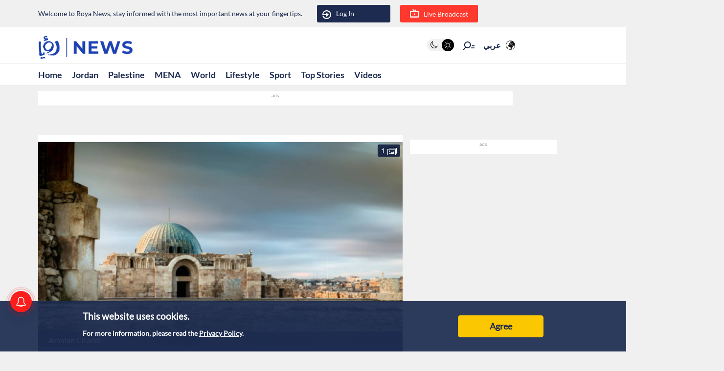

--- FILE ---
content_type: text/html; charset=utf-8
request_url: https://en.royanews.tv/news/51061/2024-05-03
body_size: 11081
content:
<!DOCTYPE html><html lang="en"><head><meta charSet="utf-8"/><meta name="viewport" content="width=device-width"/><link rel="canonical" href="https://royanews.tv/news/51061/Jordan&#x27;s-weather-forecast-from-Friday-to-Monday"/><title>Roya News | Jordan&#x27;s weather forecast from Friday to Monday</title><meta name="description" content="Amman Citadel"/><meta property="og:title" content="Jordan&#x27;s weather forecast from Friday to Monday"/><meta property="og:description" content="Amman Citadel"/><meta property="og:image" content="https://backend.royanews.tv/imageserv/Size728Q70/english/news/20240503/51061_1714727115.JPG"/><meta property="og:type" content="article"/><meta property="og:url" content="https://en.royanews.tv/news/51061"/><meta property="og:locale" content="en_EN"/><meta property="og:site_name" content="Roya News"/><meta name="robots" content="index, follow, max-snippet:-1, max-image-preview:large, max-video-preview:-1"/><link rel="canonical" href="https://en.royanews.tv/news/51061"/><meta name="twitter:card" content="summary_large_image"/><meta name="twitter:title" content="Jordan&#x27;s weather forecast from Friday to Monday"/><meta name="twitter:description" content="Amman Citadel"/><meta name="twitter:image" content="https://backend.royanews.tv/imageserv/Size728Q70/english/news/20240503/51061_1714727115.JPG"/><meta name="next-head-count" content="18"/><meta name="viewport" content="width=device-width, initial-scale=1, maximum-scale=1, user-scalable=no"/><link href="https://unpkg.com/video.js@7/dist/video-js.min.css" rel="stylesheet"/><script async="" src="https://platform.twitter.com/widgets.js"></script><script async="" src="https://www.instagram.com/embed.js"></script><script async="" src="https://www.tiktok.com/embed.js"></script><link rel="shortcut icon" href="/assets/images/favinew.png"/><script>
          window._izq = window._izq || []; 
          window._izq.push(["init"]);
        </script><script src="https://cdn.izooto.com/scripts/d059464fea5ccfecba823fc275229224e7389370.js"></script><script async="" src="https://securepubads.g.doubleclick.net/tag/js/gpt.js"></script><link rel="preload" href="/_next/static/css/1fb48119e36b336b.css" as="style"/><link rel="stylesheet" href="/_next/static/css/1fb48119e36b336b.css" data-n-g=""/><link rel="preload" href="/_next/static/css/b63c85e91897d72b.css" as="style"/><link rel="stylesheet" href="/_next/static/css/b63c85e91897d72b.css" data-n-p=""/><noscript data-n-css=""></noscript><script defer="" nomodule="" src="/_next/static/chunks/polyfills-c67a75d1b6f99dc8.js"></script><script src="/_next/static/chunks/webpack-0032b58c61f9b72c.js" defer=""></script><script src="/_next/static/chunks/framework-4ed89e9640adfb9e.js" defer=""></script><script src="/_next/static/chunks/main-9e9bb5eaf515684b.js" defer=""></script><script src="/_next/static/chunks/pages/_app-0b28b7d059d466c3.js" defer=""></script><script src="/_next/static/chunks/d6e1aeb5-2416dbf3c2bdc883.js" defer=""></script><script src="/_next/static/chunks/cb355538-824f1d20d7bd1641.js" defer=""></script><script src="/_next/static/chunks/9669-08a552793f8983bf.js" defer=""></script><script src="/_next/static/chunks/961-2e0e719c87d71d01.js" defer=""></script><script src="/_next/static/chunks/6348-22eab47d9f38915b.js" defer=""></script><script src="/_next/static/chunks/4021-ae182a2675e4f315.js" defer=""></script><script src="/_next/static/chunks/3958-47348ea413d5a143.js" defer=""></script><script src="/_next/static/chunks/pages/news/%5Bid%5D/%5B%5B...slug%5D%5D-f669293b39eb78db.js" defer=""></script><script src="/_next/static/WPrP3AtknAp2r3Tr2WQu9/_buildManifest.js" defer=""></script><script src="/_next/static/WPrP3AtknAp2r3Tr2WQu9/_ssgManifest.js" defer=""></script></head><body><div id="__next"><div id="div-gpt-ad-1737018118497-0"></div><div class="undefined"><header class="header flex"><div class="ar_header_first header_first"><div class="container"><div class="row"><div class="col-6 welcome_text_header">Welcome to Roya News, stay informed with the most important news at your fingertips.</div><div class="col-6 text-left"><div class="d-flex align-items-center top_header_button"><div class="header_user_auth"><div class="header__avatar"><a class="header__avatar-auth" href="/auth/login/start"><svg xmlns="http://www.w3.org/2000/svg" width="18" height="18" viewBox="0 0 15 15"><path d="M.011,5.427a.154.154,0,0,0,.028.139.161.161,0,0,0,.131.059H1.844a.159.159,0,0,0, .148-.1A5.752,5.752,0,0,1,8.385,1.966,5.656,5.656,0,0,1,13.1,7.5a5.656,5.656,0,0,1-4.711,5.534A5.752,5.752,0,0,1,1.992,9.476a.159.159,0,0,0-.148-.1H.165a.161.161,0,0,0-.131.059.154.154,0,0,0-.028.139,7.649,7.649,0,0,0,8.415,5.353A7.548,7.548,0,0,0,15,7.5,7.548,7.548,0,0,0,8.421.074,7.649,7.649,0,0,0,.006,5.427Z" fill="#ffffff"></path><path d="M7.176,6.6l3.536-3.042a.274.274,0,0,0,0-.455L7.176.064A.354.354,0,0,0,6.833.029a.291.291,0,0,0-.184.263V2.458H.208a.157.157,0,0,0-.162.13,6.147,6.147,0,0,0,0,1.492.157.157,0,0,0,.162.13H6.649V6.375a.291.291,0,0,0,.184.263A.354.354,0,0,0,7.176,6.6Z" transform="translate(0 4.167)" fill="#ffffff"></path></svg>Log In</a></div></div><div class="header_buttons d-flex"><a class="d-flex header_header_live_button__h8sfR" href="/live-stream"><svg width="18" height="18" viewBox="0 0 19.921 19.389" xmlns="http://www.w3.org/2000/svg"><g><g fill="none" stroke="#ffffff" stroke-miterlimit="10" stroke-width="2"><rect width="19.921" height="13.5" rx="3" y="5.5" x="0"></rect><rect x="1" y="6.5" width="17.921" height="11.5" rx="2" fill="none"></rect></g><path d="m9.96,5.479l-3.031,-4.479" fill="none" stroke="#ffffff" stroke-linecap="round" stroke-miterlimit="10" stroke-width="2"></path><path data-name="Path Copy" d="m10.394,5.479l2.165,-2.946" fill="none" stroke="#ffffff" stroke-linecap="round" stroke-miterlimit="10" stroke-width="2"></path></g><ellipse id="Oval" cx="10.225" cy="11.8" rx="1.739" ry="1.8" fill="#ffffff"></ellipse></svg><div class="header_buttons_text"> Live Broadcast</div></a></div></div></div></div></div></div></header><div class="header_second"><div class="ar_navigat_header"><div class="navigat_header_first"><div class="container display_flex second_menu"><div class="navbarNav_logo"><a href="/" class="navbar-brand "><div class="main_logo"></div></a></div><div class="navbar-nav-icons"><div class="theme_switcher"> <div class="navigat_header "><button><ul class="theme-switch"><li class="theme-switch_element " data-light-switch="true"><span class="theme-switch_link-day"><i class="aa-day-mode"></i></span></li><li class="theme-switch_element active_theme" data-dark-switch="true"><span class="theme-switch_link-night"><i class="aa-night-mode"></i></span></li></ul></button></div></div><div class="header_icon_search"><svg xmlns="http://www.w3.org/2000/svg" width="25px" height="25px" viewBox="0 0 27.131 22.446"><g transform="matrix(0.788, 0.616, -0.616, 0.788, 10.388, -1.512)"><g transform="matrix(1, 0.017, -0.017, 1, 1.203, 0.699)"><circle id="Oval" cx="6.5" cy="6.5" r="6.5" transform="translate(0 2.093)" fill="none" stroke="#0f1c3c" stroke-miterlimit="10" stroke-width="2"></circle><path d="M.5,0V6.975" transform="translate(6 15.118)" fill="none" stroke="#0f1c3c" stroke-linecap="round" stroke-miterlimit="10" stroke-width="2"></path><path d="M0,3.08,4.93,0" transform="translate(17.304 5.246) rotate(-7)" fill="none" stroke="#0f1c3c" stroke-linecap="round" stroke-miterlimit="10" stroke-width="2"></path><path d="M0,1.9,3.035,0" transform="translate(16.05 1.145) rotate(-7)" fill="none" stroke="#0f1c3c" stroke-linecap="round" stroke-miterlimit="10" stroke-width="2"></path></g></g></svg></div><div class="language_icon"><div class="languageDropDown_dropdown__language__WmHSS"><div class="language_text"><a href="https://royanews.tv/">عربي</a></div><div class="language_icon1"><a href="https://royanews.tv/"><img width="60px" height="30px" src="/assets/images/icon-language.svg" loading="lazy"/></a></div></div></div></div></div></div><nav class="nav flex navigat_header_second"><div class="container"><div class="navbarNav_item"><ul class="nav_bar_ul mobile_menu_carusal"><li class="nav_bar_item carusal_item"><a class="header__navbar-link" href="/">Home</a></li><li class="nav_bar_item carusal_item"><a class="header__navbar-link" href="/section/1">Jordan</a></li><li class="nav_bar_item carusal_item"><a class="header__navbar-link" href="/section/3">Palestine</a></li><li class="nav_bar_item carusal_item"><a class="header__navbar-link" href="/section/2">MENA</a></li><li class="nav_bar_item carusal_item"><a class="header__navbar-link" href="/section/4">World</a></li><li class="nav_bar_item carusal_item"><a class="header__navbar-link" href="/section/12">Lifestyle</a></li><li class="nav_bar_item carusal_item"><a class="header__navbar-link" href="/section/9">Sport</a></li><li class="nav_bar_item carusal_item"><a class="header__navbar-link" href="/previous-events">Top Stories</a></li><li class="nav_bar_item carusal_item"><a class="header__navbar-link" href="/videos">Videos</a></li></ul></div></div></nav></div></div><div class="breaking_news_desktob"><div class="breaking_news_bar_main"></div></div></div><main><div class="container"><div class="row"><div class="col-lg-8"><div><div class="news-detailes fade-in one"><div class="news_page_all"><div class="news_main_image_details"><div class="news_main_image_description"><h2>Amman Citadel</h2></div><div class="news_image"><div><div class="image_slider_count_main"><div class="image_slider_count_main_label">  <!-- -->1</div><div class="image_slider_count_main_image"><img width="60px" height="30px" src="/image/gallery.svg" loading="lazy"/></div></div><div class="slick-slider slick-initialized"><div class="slick-list"><div class="slick-track" style="width:100%;left:0%"><div data-index="0" class="slick-slide slick-active slick-current" tabindex="-1" aria-hidden="false" style="outline:none;width:100%"><div><div class="carosel_item_all" tabindex="-1" style="width:100%;display:inline-block"><img width="60px" height="30px" src="https://backend.royanews.tv/imageserv/Size728Q70/english/news/20240503/51061_1714727115.JPG" alt="Image 1 from gallery" loading="lazy"/></div></div></div></div></div></div></div></div></div><div class="TextOverlay"><div class="image-title"><div class="interaction news_page_news_area"><div class="container"><div class="btn-container btn-container-all"><div class="like_dislike_group"><button class="like_with_counter"><div class="like_counter">0</div><div class="material-symbols-rounded like-not-active">thumb_up</div></button><button class="like_with_counter"><div class="like_counter">0</div><div class="material-symbols-rounded dislike-not-active">thumb_down</div></button></div><div><div><div class="share_button"><div class="share_icon"><div class="small_border1"></div><svg aria-hidden="true" focusable="false" data-prefix="fas" data-icon="arrow-up-from-bracket" class="svg-inline--fa fa-arrow-up-from-bracket " role="img" xmlns="http://www.w3.org/2000/svg" viewBox="0 0 448 512"><path fill="currentColor" d="M246.6 9.4c-12.5-12.5-32.8-12.5-45.3 0l-128 128c-12.5 12.5-12.5 32.8 0 45.3s32.8 12.5 45.3 0L192 109.3V320c0 17.7 14.3 32 32 32s32-14.3 32-32V109.3l73.4 73.4c12.5 12.5 32.8 12.5 45.3 0s12.5-32.8 0-45.3l-128-128zM64 352c0-17.7-14.3-32-32-32s-32 14.3-32 32v64c0 53 43 96 96 96H352c53 0 96-43 96-96V352c0-17.7-14.3-32-32-32s-32 14.3-32 32v64c0 17.7-14.3 32-32 32H96c-17.7 0-32-14.3-32-32V352z"></path></svg><div class="small_border2"></div></div></div></div><div class="bookmark_button"><svg aria-hidden="true" focusable="false" data-prefix="fas" data-icon="bookmark" class="svg-inline--fa fa-bookmark bookmark_news" role="img" xmlns="http://www.w3.org/2000/svg" viewBox="0 0 384 512" id="faBookmarkIcon"><path fill="currentColor" d="M0 48V487.7C0 501.1 10.9 512 24.3 512c5 0 9.9-1.5 14-4.4L192 400 345.7 507.6c4.1 2.9 9 4.4 14 4.4c13.4 0 24.3-10.9 24.3-24.3V48c0-26.5-21.5-48-48-48H48C21.5 0 0 21.5 0 48z"></path></svg></div></div></div></div></div></div></div><div class="news_body"><div class="news_main_title_mob"><h1>Jordan&#x27;s weather forecast from Friday to Monday</h1></div><div class="source_news_2"><div class="source_news_line1"><div class="pup_date_news"><div class="label_news"> Published :   </div>03-05-2024 11:08<span>|</span></div></div><div class="source_news_line2"><div class="cat_name_news"><div class="source_news_category_blue_color"><a href="/section/5">Weather</a></div> </div>                                    </div></div><div class="Newsbody"><div><div class="news-paragraph-item"><p>The Jordan Meteorological Department has released its weather predictions for Jordan from Friday through to next Monday.</p>
<p>On Friday, most areas in Jordan are expected to experience warm temperatures, with areas like the Jordan Valley, the Dead Sea, and Aqaba being relatively hot. The Meteorological Department advises that there will be active westerly winds, occasionally strong, particularly in the eastern parts of Jordan.</p>
<p>Here are the expected temperatures for Friday:</p>
<ul>
<li>East of Amman: 14 - 25&deg;C</li>
<li>West Amman: 23 - 12&deg;C</li>
<li>Northern Highlands: 20 - 12&deg;C</li>
<li>Sharah Heights: 22 - 10&deg;C</li>
<li>Badia regions: 14 - 29&deg;C</li>
<li>Plains areas: 24 - 15&deg;C</li>
<li>Northern Jordan Valley: 32 - 20&deg;C</li>
<li>Southern Jordan Valley: 35 - 22&deg;C</li>
<li>Dead Sea: 34 - 20&deg;C</li>
<li>Gulf of Aqaba: 35 - 21&deg;C</li>
</ul>
<p><br />From Saturday to Monday, the weather is expected to remain warm in most areas, with the Jordan Valley, the Dead Sea, and Aqaba still relatively hot. Moderate northwesterly winds are expected on Saturday.</p>
<p>On Sunday, temperatures will moderate in most regions, with some clouds appearing at low altitudes, especially in the north and center of the country. Active westerly winds will continue.</p>
<p>Monday will see a slight drop in temperatures with partly to mostly cloudy skies in the north and center of Jordan. Most areas will experience moderate temperatures, while the Jordan Valley, the Dead Sea, and Aqaba will remain warm. There's a chance of light rain showers in the north and center of Jordan, with westerly winds remaining active.</p>
<p>&nbsp;</p>
<p><span style="font-size: medium;"><strong><em>*Stay informed with our carefully curated content delivered directly to your inbox. Subscribe to our newsletter for exclusive updates and in-depth analysis. Click <a href="https://en.royanews.tv/newsletter">here</a> to subscribe.</em></strong></span></p></div><div class="custom-statement"></div><div class="tags"><ul><a href="/tag/5"><li>Jordan</li></a><a href="/tag/537"><li>Weather</li></a></ul></div></div></div><div class="releated_news_slider_home read_more_news_details"><div class="active_tags_header"><div class="active_tags_title_related"><h2>Read More</h2></div></div><div class="slick-slider slick-initialized" dir="ltr"><button type="button" data-role="none" class="slick-arrow slick-prev" style="display:block"> <!-- -->Previous</button><div class="slick-list"><div class="slick-track" style="width:500.00000000000006%;left:-100.00000000000001%"><div data-index="11" tabindex="-1" class="slick-slide slick-cloned" aria-hidden="true" style="width:6.666666666666667%"><div><div class="carosel_item_all" tabindex="-1" style="width:100%;display:inline-block"><a href="/news/63449" rel="noopener noreferrer"><div class="image_wrapper" style="position:relative;width:100%;aspect-ratio:16/9;overflow:hidden"><span style="box-sizing:border-box;display:inline-block;overflow:hidden;width:initial;height:initial;background:none;opacity:1;border:0;margin:0;padding:0;position:relative;max-width:100%"><span style="box-sizing:border-box;display:block;width:initial;height:initial;background:none;opacity:1;border:0;margin:0;padding:0;max-width:100%"><img style="display:block;max-width:100%;width:initial;height:initial;background:none;opacity:1;border:0;margin:0;padding:0" alt="" aria-hidden="true" src="data:image/svg+xml,%3csvg%20xmlns=%27http://www.w3.org/2000/svg%27%20version=%271.1%27%20width=%27400%27%20height=%27225%27/%3e"/></span><img alt="Jordan forecasts autumn weather with noticeable temperature drop" decoding="async" src="[data-uri]" data-nimg="intrinsic" style="width:0;height:0;position:absolute;top:0;left:0;bottom:0;right:0;box-sizing:border-box;padding:0;border:none;margin:auto;display:block;min-width:100%;max-width:100%;min-height:100%;max-height:100%"/><noscript><img alt="Jordan forecasts autumn weather with noticeable temperature drop" decoding="async" srcSet="/_next/image?url=https%3A%2F%2Fbackend.royanews.tv%2Fimageserv%2FSize728Q70%2Fenglish%2Fnews%2F20250924%2F68d380f44bde91758691572.jpg&amp;w=640&amp;q=75 1x, /_next/image?url=https%3A%2F%2Fbackend.royanews.tv%2Fimageserv%2FSize728Q70%2Fenglish%2Fnews%2F20250924%2F68d380f44bde91758691572.jpg&amp;w=828&amp;q=75 2x" src="/_next/image?url=https%3A%2F%2Fbackend.royanews.tv%2Fimageserv%2FSize728Q70%2Fenglish%2Fnews%2F20250924%2F68d380f44bde91758691572.jpg&amp;w=828&amp;q=75" data-nimg="intrinsic" style="width:0;height:0;position:absolute;top:0;left:0;bottom:0;right:0;box-sizing:border-box;padding:0;border:none;margin:auto;display:block;min-width:100%;max-width:100%;min-height:100%;max-height:100%" loading="lazy"/></noscript></span><div class="shadow_image" style="position:absolute;bottom:0;left:0;width:100%;height:50%;pointer-events:none"><span style="box-sizing:border-box;display:inline-block;overflow:hidden;width:initial;height:initial;background:none;opacity:1;border:0;margin:0;padding:0;position:relative;max-width:100%"><span style="box-sizing:border-box;display:block;width:initial;height:initial;background:none;opacity:1;border:0;margin:0;padding:0;max-width:100%"><img style="display:block;max-width:100%;width:initial;height:initial;background:none;opacity:1;border:0;margin:0;padding:0" alt="" aria-hidden="true" src="data:image/svg+xml,%3csvg%20xmlns=%27http://www.w3.org/2000/svg%27%20version=%271.1%27%20width=%27400%27%20height=%27200%27/%3e"/></span><img alt="overlay shadow" decoding="async" src="[data-uri]" data-nimg="intrinsic" style="width:0;height:0;position:absolute;top:0;left:0;bottom:0;right:0;box-sizing:border-box;padding:0;border:none;margin:auto;display:block;min-width:100%;max-width:100%;min-height:100%;max-height:100%"/><noscript><img alt="overlay shadow" decoding="async" srcSet="/_next/image?url=%2Fassets%2Fimages%2Fshadow.png&amp;w=640&amp;q=75 1x, /_next/image?url=%2Fassets%2Fimages%2Fshadow.png&amp;w=828&amp;q=75 2x" src="/_next/image?url=%2Fassets%2Fimages%2Fshadow.png&amp;w=828&amp;q=75" data-nimg="intrinsic" style="width:0;height:0;position:absolute;top:0;left:0;bottom:0;right:0;box-sizing:border-box;padding:0;border:none;margin:auto;display:block;min-width:100%;max-width:100%;min-height:100%;max-height:100%" loading="lazy"/></noscript></span></div></div></a><a href="/news/63449" rel="noopener noreferrer"><div class="carousel_title">Jordan forecasts autumn weather with noticeable temperature drop</div></a></div></div></div><div data-index="10" tabindex="-1" class="slick-slide slick-cloned" aria-hidden="true" style="width:6.666666666666667%"><div><div class="carosel_item_all" tabindex="-1" style="width:100%;display:inline-block"><a href="/news/63487" rel="noopener noreferrer"><div class="image_wrapper" style="position:relative;width:100%;aspect-ratio:16/9;overflow:hidden"><span style="box-sizing:border-box;display:inline-block;overflow:hidden;width:initial;height:initial;background:none;opacity:1;border:0;margin:0;padding:0;position:relative;max-width:100%"><span style="box-sizing:border-box;display:block;width:initial;height:initial;background:none;opacity:1;border:0;margin:0;padding:0;max-width:100%"><img style="display:block;max-width:100%;width:initial;height:initial;background:none;opacity:1;border:0;margin:0;padding:0" alt="" aria-hidden="true" src="data:image/svg+xml,%3csvg%20xmlns=%27http://www.w3.org/2000/svg%27%20version=%271.1%27%20width=%27400%27%20height=%27225%27/%3e"/></span><img alt="Jordan to experience scattered rain on Thursday" decoding="async" src="[data-uri]" data-nimg="intrinsic" style="width:0;height:0;position:absolute;top:0;left:0;bottom:0;right:0;box-sizing:border-box;padding:0;border:none;margin:auto;display:block;min-width:100%;max-width:100%;min-height:100%;max-height:100%"/><noscript><img alt="Jordan to experience scattered rain on Thursday" decoding="async" srcSet="/_next/image?url=https%3A%2F%2Fbackend.royanews.tv%2Fimageserv%2FSize728Q70%2Fenglish%2Fnews%2F20250925%2F68d4e5cb2243f1758782923.jpg&amp;w=640&amp;q=75 1x, /_next/image?url=https%3A%2F%2Fbackend.royanews.tv%2Fimageserv%2FSize728Q70%2Fenglish%2Fnews%2F20250925%2F68d4e5cb2243f1758782923.jpg&amp;w=828&amp;q=75 2x" src="/_next/image?url=https%3A%2F%2Fbackend.royanews.tv%2Fimageserv%2FSize728Q70%2Fenglish%2Fnews%2F20250925%2F68d4e5cb2243f1758782923.jpg&amp;w=828&amp;q=75" data-nimg="intrinsic" style="width:0;height:0;position:absolute;top:0;left:0;bottom:0;right:0;box-sizing:border-box;padding:0;border:none;margin:auto;display:block;min-width:100%;max-width:100%;min-height:100%;max-height:100%" loading="lazy"/></noscript></span><div class="shadow_image" style="position:absolute;bottom:0;left:0;width:100%;height:50%;pointer-events:none"><span style="box-sizing:border-box;display:inline-block;overflow:hidden;width:initial;height:initial;background:none;opacity:1;border:0;margin:0;padding:0;position:relative;max-width:100%"><span style="box-sizing:border-box;display:block;width:initial;height:initial;background:none;opacity:1;border:0;margin:0;padding:0;max-width:100%"><img style="display:block;max-width:100%;width:initial;height:initial;background:none;opacity:1;border:0;margin:0;padding:0" alt="" aria-hidden="true" src="data:image/svg+xml,%3csvg%20xmlns=%27http://www.w3.org/2000/svg%27%20version=%271.1%27%20width=%27400%27%20height=%27200%27/%3e"/></span><img alt="overlay shadow" decoding="async" src="[data-uri]" data-nimg="intrinsic" style="width:0;height:0;position:absolute;top:0;left:0;bottom:0;right:0;box-sizing:border-box;padding:0;border:none;margin:auto;display:block;min-width:100%;max-width:100%;min-height:100%;max-height:100%"/><noscript><img alt="overlay shadow" decoding="async" srcSet="/_next/image?url=%2Fassets%2Fimages%2Fshadow.png&amp;w=640&amp;q=75 1x, /_next/image?url=%2Fassets%2Fimages%2Fshadow.png&amp;w=828&amp;q=75 2x" src="/_next/image?url=%2Fassets%2Fimages%2Fshadow.png&amp;w=828&amp;q=75" data-nimg="intrinsic" style="width:0;height:0;position:absolute;top:0;left:0;bottom:0;right:0;box-sizing:border-box;padding:0;border:none;margin:auto;display:block;min-width:100%;max-width:100%;min-height:100%;max-height:100%" loading="lazy"/></noscript></span></div></div></a><a href="/news/63487" rel="noopener noreferrer"><div class="carousel_title">Jordan to experience scattered rain on Thursday</div></a></div></div></div><div data-index="9" tabindex="-1" class="slick-slide slick-cloned" aria-hidden="true" style="width:6.666666666666667%"><div><div class="carosel_item_all" tabindex="-1" style="width:100%;display:inline-block"><a href="/news/63523" rel="noopener noreferrer"><div class="image_wrapper" style="position:relative;width:100%;aspect-ratio:16/9;overflow:hidden"><span style="box-sizing:border-box;display:inline-block;overflow:hidden;width:initial;height:initial;background:none;opacity:1;border:0;margin:0;padding:0;position:relative;max-width:100%"><span style="box-sizing:border-box;display:block;width:initial;height:initial;background:none;opacity:1;border:0;margin:0;padding:0;max-width:100%"><img style="display:block;max-width:100%;width:initial;height:initial;background:none;opacity:1;border:0;margin:0;padding:0" alt="" aria-hidden="true" src="data:image/svg+xml,%3csvg%20xmlns=%27http://www.w3.org/2000/svg%27%20version=%271.1%27%20width=%27400%27%20height=%27225%27/%3e"/></span><img alt="Amman forecasts perfect weekend weather with gradual warming" decoding="async" src="[data-uri]" data-nimg="intrinsic" style="width:0;height:0;position:absolute;top:0;left:0;bottom:0;right:0;box-sizing:border-box;padding:0;border:none;margin:auto;display:block;min-width:100%;max-width:100%;min-height:100%;max-height:100%"/><noscript><img alt="Amman forecasts perfect weekend weather with gradual warming" decoding="async" srcSet="/_next/image?url=https%3A%2F%2Fbackend.royanews.tv%2Fimageserv%2FSize728Q70%2Fenglish%2Fnews%2F20250926%2F68d622890288e1758864009.jpg&amp;w=640&amp;q=75 1x, /_next/image?url=https%3A%2F%2Fbackend.royanews.tv%2Fimageserv%2FSize728Q70%2Fenglish%2Fnews%2F20250926%2F68d622890288e1758864009.jpg&amp;w=828&amp;q=75 2x" src="/_next/image?url=https%3A%2F%2Fbackend.royanews.tv%2Fimageserv%2FSize728Q70%2Fenglish%2Fnews%2F20250926%2F68d622890288e1758864009.jpg&amp;w=828&amp;q=75" data-nimg="intrinsic" style="width:0;height:0;position:absolute;top:0;left:0;bottom:0;right:0;box-sizing:border-box;padding:0;border:none;margin:auto;display:block;min-width:100%;max-width:100%;min-height:100%;max-height:100%" loading="lazy"/></noscript></span><div class="shadow_image" style="position:absolute;bottom:0;left:0;width:100%;height:50%;pointer-events:none"><span style="box-sizing:border-box;display:inline-block;overflow:hidden;width:initial;height:initial;background:none;opacity:1;border:0;margin:0;padding:0;position:relative;max-width:100%"><span style="box-sizing:border-box;display:block;width:initial;height:initial;background:none;opacity:1;border:0;margin:0;padding:0;max-width:100%"><img style="display:block;max-width:100%;width:initial;height:initial;background:none;opacity:1;border:0;margin:0;padding:0" alt="" aria-hidden="true" src="data:image/svg+xml,%3csvg%20xmlns=%27http://www.w3.org/2000/svg%27%20version=%271.1%27%20width=%27400%27%20height=%27200%27/%3e"/></span><img alt="overlay shadow" decoding="async" src="[data-uri]" data-nimg="intrinsic" style="width:0;height:0;position:absolute;top:0;left:0;bottom:0;right:0;box-sizing:border-box;padding:0;border:none;margin:auto;display:block;min-width:100%;max-width:100%;min-height:100%;max-height:100%"/><noscript><img alt="overlay shadow" decoding="async" srcSet="/_next/image?url=%2Fassets%2Fimages%2Fshadow.png&amp;w=640&amp;q=75 1x, /_next/image?url=%2Fassets%2Fimages%2Fshadow.png&amp;w=828&amp;q=75 2x" src="/_next/image?url=%2Fassets%2Fimages%2Fshadow.png&amp;w=828&amp;q=75" data-nimg="intrinsic" style="width:0;height:0;position:absolute;top:0;left:0;bottom:0;right:0;box-sizing:border-box;padding:0;border:none;margin:auto;display:block;min-width:100%;max-width:100%;min-height:100%;max-height:100%" loading="lazy"/></noscript></span></div></div></a><a href="/news/63523" rel="noopener noreferrer"><div class="carousel_title">Amman forecasts perfect weekend weather with gradual warming</div></a></div></div></div><div data-index="8" tabindex="-1" class="slick-slide slick-cloned" aria-hidden="true" style="width:6.666666666666667%"><div><div class="carosel_item_all" tabindex="-1" style="width:100%;display:inline-block"><a href="/news/63804" rel="noopener noreferrer"><div class="image_wrapper" style="position:relative;width:100%;aspect-ratio:16/9;overflow:hidden"><span style="box-sizing:border-box;display:inline-block;overflow:hidden;width:initial;height:initial;background:none;opacity:1;border:0;margin:0;padding:0;position:relative;max-width:100%"><span style="box-sizing:border-box;display:block;width:initial;height:initial;background:none;opacity:1;border:0;margin:0;padding:0;max-width:100%"><img style="display:block;max-width:100%;width:initial;height:initial;background:none;opacity:1;border:0;margin:0;padding:0" alt="" aria-hidden="true" src="data:image/svg+xml,%3csvg%20xmlns=%27http://www.w3.org/2000/svg%27%20version=%271.1%27%20width=%27400%27%20height=%27225%27/%3e"/></span><img alt="Jordan to enjoy mild, stable weather through Wednesday" decoding="async" src="[data-uri]" data-nimg="intrinsic" style="width:0;height:0;position:absolute;top:0;left:0;bottom:0;right:0;box-sizing:border-box;padding:0;border:none;margin:auto;display:block;min-width:100%;max-width:100%;min-height:100%;max-height:100%"/><noscript><img alt="Jordan to enjoy mild, stable weather through Wednesday" decoding="async" srcSet="/_next/image?url=https%3A%2F%2Fbackend.royanews.tv%2Fimageserv%2FSize728Q70%2Fenglish%2Fnews%2F20251005%2F68e26c633b6d11759669347.jpg&amp;w=640&amp;q=75 1x, /_next/image?url=https%3A%2F%2Fbackend.royanews.tv%2Fimageserv%2FSize728Q70%2Fenglish%2Fnews%2F20251005%2F68e26c633b6d11759669347.jpg&amp;w=828&amp;q=75 2x" src="/_next/image?url=https%3A%2F%2Fbackend.royanews.tv%2Fimageserv%2FSize728Q70%2Fenglish%2Fnews%2F20251005%2F68e26c633b6d11759669347.jpg&amp;w=828&amp;q=75" data-nimg="intrinsic" style="width:0;height:0;position:absolute;top:0;left:0;bottom:0;right:0;box-sizing:border-box;padding:0;border:none;margin:auto;display:block;min-width:100%;max-width:100%;min-height:100%;max-height:100%" loading="lazy"/></noscript></span><div class="shadow_image" style="position:absolute;bottom:0;left:0;width:100%;height:50%;pointer-events:none"><span style="box-sizing:border-box;display:inline-block;overflow:hidden;width:initial;height:initial;background:none;opacity:1;border:0;margin:0;padding:0;position:relative;max-width:100%"><span style="box-sizing:border-box;display:block;width:initial;height:initial;background:none;opacity:1;border:0;margin:0;padding:0;max-width:100%"><img style="display:block;max-width:100%;width:initial;height:initial;background:none;opacity:1;border:0;margin:0;padding:0" alt="" aria-hidden="true" src="data:image/svg+xml,%3csvg%20xmlns=%27http://www.w3.org/2000/svg%27%20version=%271.1%27%20width=%27400%27%20height=%27200%27/%3e"/></span><img alt="overlay shadow" decoding="async" src="[data-uri]" data-nimg="intrinsic" style="width:0;height:0;position:absolute;top:0;left:0;bottom:0;right:0;box-sizing:border-box;padding:0;border:none;margin:auto;display:block;min-width:100%;max-width:100%;min-height:100%;max-height:100%"/><noscript><img alt="overlay shadow" decoding="async" srcSet="/_next/image?url=%2Fassets%2Fimages%2Fshadow.png&amp;w=640&amp;q=75 1x, /_next/image?url=%2Fassets%2Fimages%2Fshadow.png&amp;w=828&amp;q=75 2x" src="/_next/image?url=%2Fassets%2Fimages%2Fshadow.png&amp;w=828&amp;q=75" data-nimg="intrinsic" style="width:0;height:0;position:absolute;top:0;left:0;bottom:0;right:0;box-sizing:border-box;padding:0;border:none;margin:auto;display:block;min-width:100%;max-width:100%;min-height:100%;max-height:100%" loading="lazy"/></noscript></span></div></div></a><a href="/news/63804" rel="noopener noreferrer"><div class="carousel_title">Jordan to enjoy mild, stable weather through Wednesday</div></a></div></div></div><div data-index="7" tabindex="-1" class="slick-slide slick-cloned" aria-hidden="true" style="width:6.666666666666667%"><div><div class="carosel_item_all" tabindex="-1" style="width:100%;display:inline-block"><a href="/news/63888" rel="noopener noreferrer"><div class="image_wrapper" style="position:relative;width:100%;aspect-ratio:16/9;overflow:hidden"><span style="box-sizing:border-box;display:inline-block;overflow:hidden;width:initial;height:initial;background:none;opacity:1;border:0;margin:0;padding:0;position:relative;max-width:100%"><span style="box-sizing:border-box;display:block;width:initial;height:initial;background:none;opacity:1;border:0;margin:0;padding:0;max-width:100%"><img style="display:block;max-width:100%;width:initial;height:initial;background:none;opacity:1;border:0;margin:0;padding:0" alt="" aria-hidden="true" src="data:image/svg+xml,%3csvg%20xmlns=%27http://www.w3.org/2000/svg%27%20version=%271.1%27%20width=%27400%27%20height=%27225%27/%3e"/></span><img alt="Mild Autumn weather, chance of rain forecasted in Jordan" decoding="async" src="[data-uri]" data-nimg="intrinsic" style="width:0;height:0;position:absolute;top:0;left:0;bottom:0;right:0;box-sizing:border-box;padding:0;border:none;margin:auto;display:block;min-width:100%;max-width:100%;min-height:100%;max-height:100%"/><noscript><img alt="Mild Autumn weather, chance of rain forecasted in Jordan" decoding="async" srcSet="/_next/image?url=https%3A%2F%2Fbackend.royanews.tv%2Fimageserv%2FSize728Q70%2Fenglish%2Fnews%2F20251008%2F68e5fa4c9cebb1759902284.jpg&amp;w=640&amp;q=75 1x, /_next/image?url=https%3A%2F%2Fbackend.royanews.tv%2Fimageserv%2FSize728Q70%2Fenglish%2Fnews%2F20251008%2F68e5fa4c9cebb1759902284.jpg&amp;w=828&amp;q=75 2x" src="/_next/image?url=https%3A%2F%2Fbackend.royanews.tv%2Fimageserv%2FSize728Q70%2Fenglish%2Fnews%2F20251008%2F68e5fa4c9cebb1759902284.jpg&amp;w=828&amp;q=75" data-nimg="intrinsic" style="width:0;height:0;position:absolute;top:0;left:0;bottom:0;right:0;box-sizing:border-box;padding:0;border:none;margin:auto;display:block;min-width:100%;max-width:100%;min-height:100%;max-height:100%" loading="lazy"/></noscript></span><div class="shadow_image" style="position:absolute;bottom:0;left:0;width:100%;height:50%;pointer-events:none"><span style="box-sizing:border-box;display:inline-block;overflow:hidden;width:initial;height:initial;background:none;opacity:1;border:0;margin:0;padding:0;position:relative;max-width:100%"><span style="box-sizing:border-box;display:block;width:initial;height:initial;background:none;opacity:1;border:0;margin:0;padding:0;max-width:100%"><img style="display:block;max-width:100%;width:initial;height:initial;background:none;opacity:1;border:0;margin:0;padding:0" alt="" aria-hidden="true" src="data:image/svg+xml,%3csvg%20xmlns=%27http://www.w3.org/2000/svg%27%20version=%271.1%27%20width=%27400%27%20height=%27200%27/%3e"/></span><img alt="overlay shadow" decoding="async" src="[data-uri]" data-nimg="intrinsic" style="width:0;height:0;position:absolute;top:0;left:0;bottom:0;right:0;box-sizing:border-box;padding:0;border:none;margin:auto;display:block;min-width:100%;max-width:100%;min-height:100%;max-height:100%"/><noscript><img alt="overlay shadow" decoding="async" srcSet="/_next/image?url=%2Fassets%2Fimages%2Fshadow.png&amp;w=640&amp;q=75 1x, /_next/image?url=%2Fassets%2Fimages%2Fshadow.png&amp;w=828&amp;q=75 2x" src="/_next/image?url=%2Fassets%2Fimages%2Fshadow.png&amp;w=828&amp;q=75" data-nimg="intrinsic" style="width:0;height:0;position:absolute;top:0;left:0;bottom:0;right:0;box-sizing:border-box;padding:0;border:none;margin:auto;display:block;min-width:100%;max-width:100%;min-height:100%;max-height:100%" loading="lazy"/></noscript></span></div></div></a><a href="/news/63888" rel="noopener noreferrer"><div class="carousel_title">Mild Autumn weather, chance of rain forecasted in Jordan</div></a></div></div></div><div data-index="6" tabindex="-1" class="slick-slide slick-cloned" aria-hidden="true" style="width:6.666666666666667%"><div><div class="carosel_item_all" tabindex="-1" style="width:100%;display:inline-block"><a href="/news/64302" rel="noopener noreferrer"><div class="image_wrapper" style="position:relative;width:100%;aspect-ratio:16/9;overflow:hidden"><span style="box-sizing:border-box;display:inline-block;overflow:hidden;width:initial;height:initial;background:none;opacity:1;border:0;margin:0;padding:0;position:relative;max-width:100%"><span style="box-sizing:border-box;display:block;width:initial;height:initial;background:none;opacity:1;border:0;margin:0;padding:0;max-width:100%"><img style="display:block;max-width:100%;width:initial;height:initial;background:none;opacity:1;border:0;margin:0;padding:0" alt="" aria-hidden="true" src="data:image/svg+xml,%3csvg%20xmlns=%27http://www.w3.org/2000/svg%27%20version=%271.1%27%20width=%27400%27%20height=%27225%27/%3e"/></span><img alt="Perfect autumn days ahead: sunshine and comfort across Amman" decoding="async" src="[data-uri]" data-nimg="intrinsic" style="width:0;height:0;position:absolute;top:0;left:0;bottom:0;right:0;box-sizing:border-box;padding:0;border:none;margin:auto;display:block;min-width:100%;max-width:100%;min-height:100%;max-height:100%"/><noscript><img alt="Perfect autumn days ahead: sunshine and comfort across Amman" decoding="async" srcSet="/_next/image?url=https%3A%2F%2Fbackend.royanews.tv%2Fimageserv%2FSize728Q70%2Fenglish%2Fnews%2F20251021%2F68f7195d381221761024349.jpg&amp;w=640&amp;q=75 1x, /_next/image?url=https%3A%2F%2Fbackend.royanews.tv%2Fimageserv%2FSize728Q70%2Fenglish%2Fnews%2F20251021%2F68f7195d381221761024349.jpg&amp;w=828&amp;q=75 2x" src="/_next/image?url=https%3A%2F%2Fbackend.royanews.tv%2Fimageserv%2FSize728Q70%2Fenglish%2Fnews%2F20251021%2F68f7195d381221761024349.jpg&amp;w=828&amp;q=75" data-nimg="intrinsic" style="width:0;height:0;position:absolute;top:0;left:0;bottom:0;right:0;box-sizing:border-box;padding:0;border:none;margin:auto;display:block;min-width:100%;max-width:100%;min-height:100%;max-height:100%" loading="lazy"/></noscript></span><div class="shadow_image" style="position:absolute;bottom:0;left:0;width:100%;height:50%;pointer-events:none"><span style="box-sizing:border-box;display:inline-block;overflow:hidden;width:initial;height:initial;background:none;opacity:1;border:0;margin:0;padding:0;position:relative;max-width:100%"><span style="box-sizing:border-box;display:block;width:initial;height:initial;background:none;opacity:1;border:0;margin:0;padding:0;max-width:100%"><img style="display:block;max-width:100%;width:initial;height:initial;background:none;opacity:1;border:0;margin:0;padding:0" alt="" aria-hidden="true" src="data:image/svg+xml,%3csvg%20xmlns=%27http://www.w3.org/2000/svg%27%20version=%271.1%27%20width=%27400%27%20height=%27200%27/%3e"/></span><img alt="overlay shadow" decoding="async" src="[data-uri]" data-nimg="intrinsic" style="width:0;height:0;position:absolute;top:0;left:0;bottom:0;right:0;box-sizing:border-box;padding:0;border:none;margin:auto;display:block;min-width:100%;max-width:100%;min-height:100%;max-height:100%"/><noscript><img alt="overlay shadow" decoding="async" srcSet="/_next/image?url=%2Fassets%2Fimages%2Fshadow.png&amp;w=640&amp;q=75 1x, /_next/image?url=%2Fassets%2Fimages%2Fshadow.png&amp;w=828&amp;q=75 2x" src="/_next/image?url=%2Fassets%2Fimages%2Fshadow.png&amp;w=828&amp;q=75" data-nimg="intrinsic" style="width:0;height:0;position:absolute;top:0;left:0;bottom:0;right:0;box-sizing:border-box;padding:0;border:none;margin:auto;display:block;min-width:100%;max-width:100%;min-height:100%;max-height:100%" loading="lazy"/></noscript></span></div></div></a><a href="/news/64302" rel="noopener noreferrer"><div class="carousel_title">Perfect autumn days ahead: sunshine and comfort across Amman</div></a></div></div></div><div data-index="5" class="slick-slide slick-active slick-current" tabindex="-1" aria-hidden="false" style="outline:none;width:6.666666666666667%"><div><div class="carosel_item_all" tabindex="-1" style="width:100%;display:inline-block"><a href="/news/63449" rel="noopener noreferrer"><div class="image_wrapper" style="position:relative;width:100%;aspect-ratio:16/9;overflow:hidden"><span style="box-sizing:border-box;display:inline-block;overflow:hidden;width:initial;height:initial;background:none;opacity:1;border:0;margin:0;padding:0;position:relative;max-width:100%"><span style="box-sizing:border-box;display:block;width:initial;height:initial;background:none;opacity:1;border:0;margin:0;padding:0;max-width:100%"><img style="display:block;max-width:100%;width:initial;height:initial;background:none;opacity:1;border:0;margin:0;padding:0" alt="" aria-hidden="true" src="data:image/svg+xml,%3csvg%20xmlns=%27http://www.w3.org/2000/svg%27%20version=%271.1%27%20width=%27400%27%20height=%27225%27/%3e"/></span><img alt="Jordan forecasts autumn weather with noticeable temperature drop" decoding="async" src="[data-uri]" data-nimg="intrinsic" style="width:0;height:0;position:absolute;top:0;left:0;bottom:0;right:0;box-sizing:border-box;padding:0;border:none;margin:auto;display:block;min-width:100%;max-width:100%;min-height:100%;max-height:100%"/><noscript><img alt="Jordan forecasts autumn weather with noticeable temperature drop" decoding="async" srcSet="/_next/image?url=https%3A%2F%2Fbackend.royanews.tv%2Fimageserv%2FSize728Q70%2Fenglish%2Fnews%2F20250924%2F68d380f44bde91758691572.jpg&amp;w=640&amp;q=75 1x, /_next/image?url=https%3A%2F%2Fbackend.royanews.tv%2Fimageserv%2FSize728Q70%2Fenglish%2Fnews%2F20250924%2F68d380f44bde91758691572.jpg&amp;w=828&amp;q=75 2x" src="/_next/image?url=https%3A%2F%2Fbackend.royanews.tv%2Fimageserv%2FSize728Q70%2Fenglish%2Fnews%2F20250924%2F68d380f44bde91758691572.jpg&amp;w=828&amp;q=75" data-nimg="intrinsic" style="width:0;height:0;position:absolute;top:0;left:0;bottom:0;right:0;box-sizing:border-box;padding:0;border:none;margin:auto;display:block;min-width:100%;max-width:100%;min-height:100%;max-height:100%" loading="lazy"/></noscript></span><div class="shadow_image" style="position:absolute;bottom:0;left:0;width:100%;height:50%;pointer-events:none"><span style="box-sizing:border-box;display:inline-block;overflow:hidden;width:initial;height:initial;background:none;opacity:1;border:0;margin:0;padding:0;position:relative;max-width:100%"><span style="box-sizing:border-box;display:block;width:initial;height:initial;background:none;opacity:1;border:0;margin:0;padding:0;max-width:100%"><img style="display:block;max-width:100%;width:initial;height:initial;background:none;opacity:1;border:0;margin:0;padding:0" alt="" aria-hidden="true" src="data:image/svg+xml,%3csvg%20xmlns=%27http://www.w3.org/2000/svg%27%20version=%271.1%27%20width=%27400%27%20height=%27200%27/%3e"/></span><img alt="overlay shadow" decoding="async" src="[data-uri]" data-nimg="intrinsic" style="width:0;height:0;position:absolute;top:0;left:0;bottom:0;right:0;box-sizing:border-box;padding:0;border:none;margin:auto;display:block;min-width:100%;max-width:100%;min-height:100%;max-height:100%"/><noscript><img alt="overlay shadow" decoding="async" srcSet="/_next/image?url=%2Fassets%2Fimages%2Fshadow.png&amp;w=640&amp;q=75 1x, /_next/image?url=%2Fassets%2Fimages%2Fshadow.png&amp;w=828&amp;q=75 2x" src="/_next/image?url=%2Fassets%2Fimages%2Fshadow.png&amp;w=828&amp;q=75" data-nimg="intrinsic" style="width:0;height:0;position:absolute;top:0;left:0;bottom:0;right:0;box-sizing:border-box;padding:0;border:none;margin:auto;display:block;min-width:100%;max-width:100%;min-height:100%;max-height:100%" loading="lazy"/></noscript></span></div></div></a><a href="/news/63449" rel="noopener noreferrer"><div class="carousel_title">Jordan forecasts autumn weather with noticeable temperature drop</div></a></div></div></div><div data-index="4" class="slick-slide slick-active" tabindex="-1" aria-hidden="false" style="outline:none;width:6.666666666666667%"><div><div class="carosel_item_all" tabindex="-1" style="width:100%;display:inline-block"><a href="/news/63487" rel="noopener noreferrer"><div class="image_wrapper" style="position:relative;width:100%;aspect-ratio:16/9;overflow:hidden"><span style="box-sizing:border-box;display:inline-block;overflow:hidden;width:initial;height:initial;background:none;opacity:1;border:0;margin:0;padding:0;position:relative;max-width:100%"><span style="box-sizing:border-box;display:block;width:initial;height:initial;background:none;opacity:1;border:0;margin:0;padding:0;max-width:100%"><img style="display:block;max-width:100%;width:initial;height:initial;background:none;opacity:1;border:0;margin:0;padding:0" alt="" aria-hidden="true" src="data:image/svg+xml,%3csvg%20xmlns=%27http://www.w3.org/2000/svg%27%20version=%271.1%27%20width=%27400%27%20height=%27225%27/%3e"/></span><img alt="Jordan to experience scattered rain on Thursday" decoding="async" src="[data-uri]" data-nimg="intrinsic" style="width:0;height:0;position:absolute;top:0;left:0;bottom:0;right:0;box-sizing:border-box;padding:0;border:none;margin:auto;display:block;min-width:100%;max-width:100%;min-height:100%;max-height:100%"/><noscript><img alt="Jordan to experience scattered rain on Thursday" decoding="async" srcSet="/_next/image?url=https%3A%2F%2Fbackend.royanews.tv%2Fimageserv%2FSize728Q70%2Fenglish%2Fnews%2F20250925%2F68d4e5cb2243f1758782923.jpg&amp;w=640&amp;q=75 1x, /_next/image?url=https%3A%2F%2Fbackend.royanews.tv%2Fimageserv%2FSize728Q70%2Fenglish%2Fnews%2F20250925%2F68d4e5cb2243f1758782923.jpg&amp;w=828&amp;q=75 2x" src="/_next/image?url=https%3A%2F%2Fbackend.royanews.tv%2Fimageserv%2FSize728Q70%2Fenglish%2Fnews%2F20250925%2F68d4e5cb2243f1758782923.jpg&amp;w=828&amp;q=75" data-nimg="intrinsic" style="width:0;height:0;position:absolute;top:0;left:0;bottom:0;right:0;box-sizing:border-box;padding:0;border:none;margin:auto;display:block;min-width:100%;max-width:100%;min-height:100%;max-height:100%" loading="lazy"/></noscript></span><div class="shadow_image" style="position:absolute;bottom:0;left:0;width:100%;height:50%;pointer-events:none"><span style="box-sizing:border-box;display:inline-block;overflow:hidden;width:initial;height:initial;background:none;opacity:1;border:0;margin:0;padding:0;position:relative;max-width:100%"><span style="box-sizing:border-box;display:block;width:initial;height:initial;background:none;opacity:1;border:0;margin:0;padding:0;max-width:100%"><img style="display:block;max-width:100%;width:initial;height:initial;background:none;opacity:1;border:0;margin:0;padding:0" alt="" aria-hidden="true" src="data:image/svg+xml,%3csvg%20xmlns=%27http://www.w3.org/2000/svg%27%20version=%271.1%27%20width=%27400%27%20height=%27200%27/%3e"/></span><img alt="overlay shadow" decoding="async" src="[data-uri]" data-nimg="intrinsic" style="width:0;height:0;position:absolute;top:0;left:0;bottom:0;right:0;box-sizing:border-box;padding:0;border:none;margin:auto;display:block;min-width:100%;max-width:100%;min-height:100%;max-height:100%"/><noscript><img alt="overlay shadow" decoding="async" srcSet="/_next/image?url=%2Fassets%2Fimages%2Fshadow.png&amp;w=640&amp;q=75 1x, /_next/image?url=%2Fassets%2Fimages%2Fshadow.png&amp;w=828&amp;q=75 2x" src="/_next/image?url=%2Fassets%2Fimages%2Fshadow.png&amp;w=828&amp;q=75" data-nimg="intrinsic" style="width:0;height:0;position:absolute;top:0;left:0;bottom:0;right:0;box-sizing:border-box;padding:0;border:none;margin:auto;display:block;min-width:100%;max-width:100%;min-height:100%;max-height:100%" loading="lazy"/></noscript></span></div></div></a><a href="/news/63487" rel="noopener noreferrer"><div class="carousel_title">Jordan to experience scattered rain on Thursday</div></a></div></div></div><div data-index="3" class="slick-slide slick-active" tabindex="-1" aria-hidden="false" style="outline:none;width:6.666666666666667%"><div><div class="carosel_item_all" tabindex="-1" style="width:100%;display:inline-block"><a href="/news/63523" rel="noopener noreferrer"><div class="image_wrapper" style="position:relative;width:100%;aspect-ratio:16/9;overflow:hidden"><span style="box-sizing:border-box;display:inline-block;overflow:hidden;width:initial;height:initial;background:none;opacity:1;border:0;margin:0;padding:0;position:relative;max-width:100%"><span style="box-sizing:border-box;display:block;width:initial;height:initial;background:none;opacity:1;border:0;margin:0;padding:0;max-width:100%"><img style="display:block;max-width:100%;width:initial;height:initial;background:none;opacity:1;border:0;margin:0;padding:0" alt="" aria-hidden="true" src="data:image/svg+xml,%3csvg%20xmlns=%27http://www.w3.org/2000/svg%27%20version=%271.1%27%20width=%27400%27%20height=%27225%27/%3e"/></span><img alt="Amman forecasts perfect weekend weather with gradual warming" decoding="async" src="[data-uri]" data-nimg="intrinsic" style="width:0;height:0;position:absolute;top:0;left:0;bottom:0;right:0;box-sizing:border-box;padding:0;border:none;margin:auto;display:block;min-width:100%;max-width:100%;min-height:100%;max-height:100%"/><noscript><img alt="Amman forecasts perfect weekend weather with gradual warming" decoding="async" srcSet="/_next/image?url=https%3A%2F%2Fbackend.royanews.tv%2Fimageserv%2FSize728Q70%2Fenglish%2Fnews%2F20250926%2F68d622890288e1758864009.jpg&amp;w=640&amp;q=75 1x, /_next/image?url=https%3A%2F%2Fbackend.royanews.tv%2Fimageserv%2FSize728Q70%2Fenglish%2Fnews%2F20250926%2F68d622890288e1758864009.jpg&amp;w=828&amp;q=75 2x" src="/_next/image?url=https%3A%2F%2Fbackend.royanews.tv%2Fimageserv%2FSize728Q70%2Fenglish%2Fnews%2F20250926%2F68d622890288e1758864009.jpg&amp;w=828&amp;q=75" data-nimg="intrinsic" style="width:0;height:0;position:absolute;top:0;left:0;bottom:0;right:0;box-sizing:border-box;padding:0;border:none;margin:auto;display:block;min-width:100%;max-width:100%;min-height:100%;max-height:100%" loading="lazy"/></noscript></span><div class="shadow_image" style="position:absolute;bottom:0;left:0;width:100%;height:50%;pointer-events:none"><span style="box-sizing:border-box;display:inline-block;overflow:hidden;width:initial;height:initial;background:none;opacity:1;border:0;margin:0;padding:0;position:relative;max-width:100%"><span style="box-sizing:border-box;display:block;width:initial;height:initial;background:none;opacity:1;border:0;margin:0;padding:0;max-width:100%"><img style="display:block;max-width:100%;width:initial;height:initial;background:none;opacity:1;border:0;margin:0;padding:0" alt="" aria-hidden="true" src="data:image/svg+xml,%3csvg%20xmlns=%27http://www.w3.org/2000/svg%27%20version=%271.1%27%20width=%27400%27%20height=%27200%27/%3e"/></span><img alt="overlay shadow" decoding="async" src="[data-uri]" data-nimg="intrinsic" style="width:0;height:0;position:absolute;top:0;left:0;bottom:0;right:0;box-sizing:border-box;padding:0;border:none;margin:auto;display:block;min-width:100%;max-width:100%;min-height:100%;max-height:100%"/><noscript><img alt="overlay shadow" decoding="async" srcSet="/_next/image?url=%2Fassets%2Fimages%2Fshadow.png&amp;w=640&amp;q=75 1x, /_next/image?url=%2Fassets%2Fimages%2Fshadow.png&amp;w=828&amp;q=75 2x" src="/_next/image?url=%2Fassets%2Fimages%2Fshadow.png&amp;w=828&amp;q=75" data-nimg="intrinsic" style="width:0;height:0;position:absolute;top:0;left:0;bottom:0;right:0;box-sizing:border-box;padding:0;border:none;margin:auto;display:block;min-width:100%;max-width:100%;min-height:100%;max-height:100%" loading="lazy"/></noscript></span></div></div></a><a href="/news/63523" rel="noopener noreferrer"><div class="carousel_title">Amman forecasts perfect weekend weather with gradual warming</div></a></div></div></div><div data-index="2" class="slick-slide" tabindex="-1" aria-hidden="true" style="outline:none;width:6.666666666666667%"><div><div class="carosel_item_all" tabindex="-1" style="width:100%;display:inline-block"><a href="/news/63804" rel="noopener noreferrer"><div class="image_wrapper" style="position:relative;width:100%;aspect-ratio:16/9;overflow:hidden"><span style="box-sizing:border-box;display:inline-block;overflow:hidden;width:initial;height:initial;background:none;opacity:1;border:0;margin:0;padding:0;position:relative;max-width:100%"><span style="box-sizing:border-box;display:block;width:initial;height:initial;background:none;opacity:1;border:0;margin:0;padding:0;max-width:100%"><img style="display:block;max-width:100%;width:initial;height:initial;background:none;opacity:1;border:0;margin:0;padding:0" alt="" aria-hidden="true" src="data:image/svg+xml,%3csvg%20xmlns=%27http://www.w3.org/2000/svg%27%20version=%271.1%27%20width=%27400%27%20height=%27225%27/%3e"/></span><img alt="Jordan to enjoy mild, stable weather through Wednesday" decoding="async" src="[data-uri]" data-nimg="intrinsic" style="width:0;height:0;position:absolute;top:0;left:0;bottom:0;right:0;box-sizing:border-box;padding:0;border:none;margin:auto;display:block;min-width:100%;max-width:100%;min-height:100%;max-height:100%"/><noscript><img alt="Jordan to enjoy mild, stable weather through Wednesday" decoding="async" srcSet="/_next/image?url=https%3A%2F%2Fbackend.royanews.tv%2Fimageserv%2FSize728Q70%2Fenglish%2Fnews%2F20251005%2F68e26c633b6d11759669347.jpg&amp;w=640&amp;q=75 1x, /_next/image?url=https%3A%2F%2Fbackend.royanews.tv%2Fimageserv%2FSize728Q70%2Fenglish%2Fnews%2F20251005%2F68e26c633b6d11759669347.jpg&amp;w=828&amp;q=75 2x" src="/_next/image?url=https%3A%2F%2Fbackend.royanews.tv%2Fimageserv%2FSize728Q70%2Fenglish%2Fnews%2F20251005%2F68e26c633b6d11759669347.jpg&amp;w=828&amp;q=75" data-nimg="intrinsic" style="width:0;height:0;position:absolute;top:0;left:0;bottom:0;right:0;box-sizing:border-box;padding:0;border:none;margin:auto;display:block;min-width:100%;max-width:100%;min-height:100%;max-height:100%" loading="lazy"/></noscript></span><div class="shadow_image" style="position:absolute;bottom:0;left:0;width:100%;height:50%;pointer-events:none"><span style="box-sizing:border-box;display:inline-block;overflow:hidden;width:initial;height:initial;background:none;opacity:1;border:0;margin:0;padding:0;position:relative;max-width:100%"><span style="box-sizing:border-box;display:block;width:initial;height:initial;background:none;opacity:1;border:0;margin:0;padding:0;max-width:100%"><img style="display:block;max-width:100%;width:initial;height:initial;background:none;opacity:1;border:0;margin:0;padding:0" alt="" aria-hidden="true" src="data:image/svg+xml,%3csvg%20xmlns=%27http://www.w3.org/2000/svg%27%20version=%271.1%27%20width=%27400%27%20height=%27200%27/%3e"/></span><img alt="overlay shadow" decoding="async" src="[data-uri]" data-nimg="intrinsic" style="width:0;height:0;position:absolute;top:0;left:0;bottom:0;right:0;box-sizing:border-box;padding:0;border:none;margin:auto;display:block;min-width:100%;max-width:100%;min-height:100%;max-height:100%"/><noscript><img alt="overlay shadow" decoding="async" srcSet="/_next/image?url=%2Fassets%2Fimages%2Fshadow.png&amp;w=640&amp;q=75 1x, /_next/image?url=%2Fassets%2Fimages%2Fshadow.png&amp;w=828&amp;q=75 2x" src="/_next/image?url=%2Fassets%2Fimages%2Fshadow.png&amp;w=828&amp;q=75" data-nimg="intrinsic" style="width:0;height:0;position:absolute;top:0;left:0;bottom:0;right:0;box-sizing:border-box;padding:0;border:none;margin:auto;display:block;min-width:100%;max-width:100%;min-height:100%;max-height:100%" loading="lazy"/></noscript></span></div></div></a><a href="/news/63804" rel="noopener noreferrer"><div class="carousel_title">Jordan to enjoy mild, stable weather through Wednesday</div></a></div></div></div><div data-index="1" class="slick-slide" tabindex="-1" aria-hidden="true" style="outline:none;width:6.666666666666667%"><div><div class="carosel_item_all" tabindex="-1" style="width:100%;display:inline-block"><a href="/news/63888" rel="noopener noreferrer"><div class="image_wrapper" style="position:relative;width:100%;aspect-ratio:16/9;overflow:hidden"><span style="box-sizing:border-box;display:inline-block;overflow:hidden;width:initial;height:initial;background:none;opacity:1;border:0;margin:0;padding:0;position:relative;max-width:100%"><span style="box-sizing:border-box;display:block;width:initial;height:initial;background:none;opacity:1;border:0;margin:0;padding:0;max-width:100%"><img style="display:block;max-width:100%;width:initial;height:initial;background:none;opacity:1;border:0;margin:0;padding:0" alt="" aria-hidden="true" src="data:image/svg+xml,%3csvg%20xmlns=%27http://www.w3.org/2000/svg%27%20version=%271.1%27%20width=%27400%27%20height=%27225%27/%3e"/></span><img alt="Mild Autumn weather, chance of rain forecasted in Jordan" decoding="async" src="[data-uri]" data-nimg="intrinsic" style="width:0;height:0;position:absolute;top:0;left:0;bottom:0;right:0;box-sizing:border-box;padding:0;border:none;margin:auto;display:block;min-width:100%;max-width:100%;min-height:100%;max-height:100%"/><noscript><img alt="Mild Autumn weather, chance of rain forecasted in Jordan" decoding="async" srcSet="/_next/image?url=https%3A%2F%2Fbackend.royanews.tv%2Fimageserv%2FSize728Q70%2Fenglish%2Fnews%2F20251008%2F68e5fa4c9cebb1759902284.jpg&amp;w=640&amp;q=75 1x, /_next/image?url=https%3A%2F%2Fbackend.royanews.tv%2Fimageserv%2FSize728Q70%2Fenglish%2Fnews%2F20251008%2F68e5fa4c9cebb1759902284.jpg&amp;w=828&amp;q=75 2x" src="/_next/image?url=https%3A%2F%2Fbackend.royanews.tv%2Fimageserv%2FSize728Q70%2Fenglish%2Fnews%2F20251008%2F68e5fa4c9cebb1759902284.jpg&amp;w=828&amp;q=75" data-nimg="intrinsic" style="width:0;height:0;position:absolute;top:0;left:0;bottom:0;right:0;box-sizing:border-box;padding:0;border:none;margin:auto;display:block;min-width:100%;max-width:100%;min-height:100%;max-height:100%" loading="lazy"/></noscript></span><div class="shadow_image" style="position:absolute;bottom:0;left:0;width:100%;height:50%;pointer-events:none"><span style="box-sizing:border-box;display:inline-block;overflow:hidden;width:initial;height:initial;background:none;opacity:1;border:0;margin:0;padding:0;position:relative;max-width:100%"><span style="box-sizing:border-box;display:block;width:initial;height:initial;background:none;opacity:1;border:0;margin:0;padding:0;max-width:100%"><img style="display:block;max-width:100%;width:initial;height:initial;background:none;opacity:1;border:0;margin:0;padding:0" alt="" aria-hidden="true" src="data:image/svg+xml,%3csvg%20xmlns=%27http://www.w3.org/2000/svg%27%20version=%271.1%27%20width=%27400%27%20height=%27200%27/%3e"/></span><img alt="overlay shadow" decoding="async" src="[data-uri]" data-nimg="intrinsic" style="width:0;height:0;position:absolute;top:0;left:0;bottom:0;right:0;box-sizing:border-box;padding:0;border:none;margin:auto;display:block;min-width:100%;max-width:100%;min-height:100%;max-height:100%"/><noscript><img alt="overlay shadow" decoding="async" srcSet="/_next/image?url=%2Fassets%2Fimages%2Fshadow.png&amp;w=640&amp;q=75 1x, /_next/image?url=%2Fassets%2Fimages%2Fshadow.png&amp;w=828&amp;q=75 2x" src="/_next/image?url=%2Fassets%2Fimages%2Fshadow.png&amp;w=828&amp;q=75" data-nimg="intrinsic" style="width:0;height:0;position:absolute;top:0;left:0;bottom:0;right:0;box-sizing:border-box;padding:0;border:none;margin:auto;display:block;min-width:100%;max-width:100%;min-height:100%;max-height:100%" loading="lazy"/></noscript></span></div></div></a><a href="/news/63888" rel="noopener noreferrer"><div class="carousel_title">Mild Autumn weather, chance of rain forecasted in Jordan</div></a></div></div></div><div data-index="0" class="slick-slide" tabindex="-1" aria-hidden="true" style="outline:none;width:6.666666666666667%"><div><div class="carosel_item_all" tabindex="-1" style="width:100%;display:inline-block"><a href="/news/64302" rel="noopener noreferrer"><div class="image_wrapper" style="position:relative;width:100%;aspect-ratio:16/9;overflow:hidden"><span style="box-sizing:border-box;display:inline-block;overflow:hidden;width:initial;height:initial;background:none;opacity:1;border:0;margin:0;padding:0;position:relative;max-width:100%"><span style="box-sizing:border-box;display:block;width:initial;height:initial;background:none;opacity:1;border:0;margin:0;padding:0;max-width:100%"><img style="display:block;max-width:100%;width:initial;height:initial;background:none;opacity:1;border:0;margin:0;padding:0" alt="" aria-hidden="true" src="data:image/svg+xml,%3csvg%20xmlns=%27http://www.w3.org/2000/svg%27%20version=%271.1%27%20width=%27400%27%20height=%27225%27/%3e"/></span><img alt="Perfect autumn days ahead: sunshine and comfort across Amman" decoding="async" src="[data-uri]" data-nimg="intrinsic" style="width:0;height:0;position:absolute;top:0;left:0;bottom:0;right:0;box-sizing:border-box;padding:0;border:none;margin:auto;display:block;min-width:100%;max-width:100%;min-height:100%;max-height:100%"/><noscript><img alt="Perfect autumn days ahead: sunshine and comfort across Amman" decoding="async" srcSet="/_next/image?url=https%3A%2F%2Fbackend.royanews.tv%2Fimageserv%2FSize728Q70%2Fenglish%2Fnews%2F20251021%2F68f7195d381221761024349.jpg&amp;w=640&amp;q=75 1x, /_next/image?url=https%3A%2F%2Fbackend.royanews.tv%2Fimageserv%2FSize728Q70%2Fenglish%2Fnews%2F20251021%2F68f7195d381221761024349.jpg&amp;w=828&amp;q=75 2x" src="/_next/image?url=https%3A%2F%2Fbackend.royanews.tv%2Fimageserv%2FSize728Q70%2Fenglish%2Fnews%2F20251021%2F68f7195d381221761024349.jpg&amp;w=828&amp;q=75" data-nimg="intrinsic" style="width:0;height:0;position:absolute;top:0;left:0;bottom:0;right:0;box-sizing:border-box;padding:0;border:none;margin:auto;display:block;min-width:100%;max-width:100%;min-height:100%;max-height:100%" loading="lazy"/></noscript></span><div class="shadow_image" style="position:absolute;bottom:0;left:0;width:100%;height:50%;pointer-events:none"><span style="box-sizing:border-box;display:inline-block;overflow:hidden;width:initial;height:initial;background:none;opacity:1;border:0;margin:0;padding:0;position:relative;max-width:100%"><span style="box-sizing:border-box;display:block;width:initial;height:initial;background:none;opacity:1;border:0;margin:0;padding:0;max-width:100%"><img style="display:block;max-width:100%;width:initial;height:initial;background:none;opacity:1;border:0;margin:0;padding:0" alt="" aria-hidden="true" src="data:image/svg+xml,%3csvg%20xmlns=%27http://www.w3.org/2000/svg%27%20version=%271.1%27%20width=%27400%27%20height=%27200%27/%3e"/></span><img alt="overlay shadow" decoding="async" src="[data-uri]" data-nimg="intrinsic" style="width:0;height:0;position:absolute;top:0;left:0;bottom:0;right:0;box-sizing:border-box;padding:0;border:none;margin:auto;display:block;min-width:100%;max-width:100%;min-height:100%;max-height:100%"/><noscript><img alt="overlay shadow" decoding="async" srcSet="/_next/image?url=%2Fassets%2Fimages%2Fshadow.png&amp;w=640&amp;q=75 1x, /_next/image?url=%2Fassets%2Fimages%2Fshadow.png&amp;w=828&amp;q=75 2x" src="/_next/image?url=%2Fassets%2Fimages%2Fshadow.png&amp;w=828&amp;q=75" data-nimg="intrinsic" style="width:0;height:0;position:absolute;top:0;left:0;bottom:0;right:0;box-sizing:border-box;padding:0;border:none;margin:auto;display:block;min-width:100%;max-width:100%;min-height:100%;max-height:100%" loading="lazy"/></noscript></span></div></div></a><a href="/news/64302" rel="noopener noreferrer"><div class="carousel_title">Perfect autumn days ahead: sunshine and comfort across Amman</div></a></div></div></div><div data-index="-1" tabindex="-1" class="slick-slide slick-cloned" aria-hidden="true" style="width:6.666666666666667%"><div><div class="carosel_item_all" tabindex="-1" style="width:100%;display:inline-block"><a href="/news/63449" rel="noopener noreferrer"><div class="image_wrapper" style="position:relative;width:100%;aspect-ratio:16/9;overflow:hidden"><span style="box-sizing:border-box;display:inline-block;overflow:hidden;width:initial;height:initial;background:none;opacity:1;border:0;margin:0;padding:0;position:relative;max-width:100%"><span style="box-sizing:border-box;display:block;width:initial;height:initial;background:none;opacity:1;border:0;margin:0;padding:0;max-width:100%"><img style="display:block;max-width:100%;width:initial;height:initial;background:none;opacity:1;border:0;margin:0;padding:0" alt="" aria-hidden="true" src="data:image/svg+xml,%3csvg%20xmlns=%27http://www.w3.org/2000/svg%27%20version=%271.1%27%20width=%27400%27%20height=%27225%27/%3e"/></span><img alt="Jordan forecasts autumn weather with noticeable temperature drop" decoding="async" src="[data-uri]" data-nimg="intrinsic" style="width:0;height:0;position:absolute;top:0;left:0;bottom:0;right:0;box-sizing:border-box;padding:0;border:none;margin:auto;display:block;min-width:100%;max-width:100%;min-height:100%;max-height:100%"/><noscript><img alt="Jordan forecasts autumn weather with noticeable temperature drop" decoding="async" srcSet="/_next/image?url=https%3A%2F%2Fbackend.royanews.tv%2Fimageserv%2FSize728Q70%2Fenglish%2Fnews%2F20250924%2F68d380f44bde91758691572.jpg&amp;w=640&amp;q=75 1x, /_next/image?url=https%3A%2F%2Fbackend.royanews.tv%2Fimageserv%2FSize728Q70%2Fenglish%2Fnews%2F20250924%2F68d380f44bde91758691572.jpg&amp;w=828&amp;q=75 2x" src="/_next/image?url=https%3A%2F%2Fbackend.royanews.tv%2Fimageserv%2FSize728Q70%2Fenglish%2Fnews%2F20250924%2F68d380f44bde91758691572.jpg&amp;w=828&amp;q=75" data-nimg="intrinsic" style="width:0;height:0;position:absolute;top:0;left:0;bottom:0;right:0;box-sizing:border-box;padding:0;border:none;margin:auto;display:block;min-width:100%;max-width:100%;min-height:100%;max-height:100%" loading="lazy"/></noscript></span><div class="shadow_image" style="position:absolute;bottom:0;left:0;width:100%;height:50%;pointer-events:none"><span style="box-sizing:border-box;display:inline-block;overflow:hidden;width:initial;height:initial;background:none;opacity:1;border:0;margin:0;padding:0;position:relative;max-width:100%"><span style="box-sizing:border-box;display:block;width:initial;height:initial;background:none;opacity:1;border:0;margin:0;padding:0;max-width:100%"><img style="display:block;max-width:100%;width:initial;height:initial;background:none;opacity:1;border:0;margin:0;padding:0" alt="" aria-hidden="true" src="data:image/svg+xml,%3csvg%20xmlns=%27http://www.w3.org/2000/svg%27%20version=%271.1%27%20width=%27400%27%20height=%27200%27/%3e"/></span><img alt="overlay shadow" decoding="async" src="[data-uri]" data-nimg="intrinsic" style="width:0;height:0;position:absolute;top:0;left:0;bottom:0;right:0;box-sizing:border-box;padding:0;border:none;margin:auto;display:block;min-width:100%;max-width:100%;min-height:100%;max-height:100%"/><noscript><img alt="overlay shadow" decoding="async" srcSet="/_next/image?url=%2Fassets%2Fimages%2Fshadow.png&amp;w=640&amp;q=75 1x, /_next/image?url=%2Fassets%2Fimages%2Fshadow.png&amp;w=828&amp;q=75 2x" src="/_next/image?url=%2Fassets%2Fimages%2Fshadow.png&amp;w=828&amp;q=75" data-nimg="intrinsic" style="width:0;height:0;position:absolute;top:0;left:0;bottom:0;right:0;box-sizing:border-box;padding:0;border:none;margin:auto;display:block;min-width:100%;max-width:100%;min-height:100%;max-height:100%" loading="lazy"/></noscript></span></div></div></a><a href="/news/63449" rel="noopener noreferrer"><div class="carousel_title">Jordan forecasts autumn weather with noticeable temperature drop</div></a></div></div></div><div data-index="-2" tabindex="-1" class="slick-slide slick-cloned" aria-hidden="true" style="width:6.666666666666667%"><div><div class="carosel_item_all" tabindex="-1" style="width:100%;display:inline-block"><a href="/news/63487" rel="noopener noreferrer"><div class="image_wrapper" style="position:relative;width:100%;aspect-ratio:16/9;overflow:hidden"><span style="box-sizing:border-box;display:inline-block;overflow:hidden;width:initial;height:initial;background:none;opacity:1;border:0;margin:0;padding:0;position:relative;max-width:100%"><span style="box-sizing:border-box;display:block;width:initial;height:initial;background:none;opacity:1;border:0;margin:0;padding:0;max-width:100%"><img style="display:block;max-width:100%;width:initial;height:initial;background:none;opacity:1;border:0;margin:0;padding:0" alt="" aria-hidden="true" src="data:image/svg+xml,%3csvg%20xmlns=%27http://www.w3.org/2000/svg%27%20version=%271.1%27%20width=%27400%27%20height=%27225%27/%3e"/></span><img alt="Jordan to experience scattered rain on Thursday" decoding="async" src="[data-uri]" data-nimg="intrinsic" style="width:0;height:0;position:absolute;top:0;left:0;bottom:0;right:0;box-sizing:border-box;padding:0;border:none;margin:auto;display:block;min-width:100%;max-width:100%;min-height:100%;max-height:100%"/><noscript><img alt="Jordan to experience scattered rain on Thursday" decoding="async" srcSet="/_next/image?url=https%3A%2F%2Fbackend.royanews.tv%2Fimageserv%2FSize728Q70%2Fenglish%2Fnews%2F20250925%2F68d4e5cb2243f1758782923.jpg&amp;w=640&amp;q=75 1x, /_next/image?url=https%3A%2F%2Fbackend.royanews.tv%2Fimageserv%2FSize728Q70%2Fenglish%2Fnews%2F20250925%2F68d4e5cb2243f1758782923.jpg&amp;w=828&amp;q=75 2x" src="/_next/image?url=https%3A%2F%2Fbackend.royanews.tv%2Fimageserv%2FSize728Q70%2Fenglish%2Fnews%2F20250925%2F68d4e5cb2243f1758782923.jpg&amp;w=828&amp;q=75" data-nimg="intrinsic" style="width:0;height:0;position:absolute;top:0;left:0;bottom:0;right:0;box-sizing:border-box;padding:0;border:none;margin:auto;display:block;min-width:100%;max-width:100%;min-height:100%;max-height:100%" loading="lazy"/></noscript></span><div class="shadow_image" style="position:absolute;bottom:0;left:0;width:100%;height:50%;pointer-events:none"><span style="box-sizing:border-box;display:inline-block;overflow:hidden;width:initial;height:initial;background:none;opacity:1;border:0;margin:0;padding:0;position:relative;max-width:100%"><span style="box-sizing:border-box;display:block;width:initial;height:initial;background:none;opacity:1;border:0;margin:0;padding:0;max-width:100%"><img style="display:block;max-width:100%;width:initial;height:initial;background:none;opacity:1;border:0;margin:0;padding:0" alt="" aria-hidden="true" src="data:image/svg+xml,%3csvg%20xmlns=%27http://www.w3.org/2000/svg%27%20version=%271.1%27%20width=%27400%27%20height=%27200%27/%3e"/></span><img alt="overlay shadow" decoding="async" src="[data-uri]" data-nimg="intrinsic" style="width:0;height:0;position:absolute;top:0;left:0;bottom:0;right:0;box-sizing:border-box;padding:0;border:none;margin:auto;display:block;min-width:100%;max-width:100%;min-height:100%;max-height:100%"/><noscript><img alt="overlay shadow" decoding="async" srcSet="/_next/image?url=%2Fassets%2Fimages%2Fshadow.png&amp;w=640&amp;q=75 1x, /_next/image?url=%2Fassets%2Fimages%2Fshadow.png&amp;w=828&amp;q=75 2x" src="/_next/image?url=%2Fassets%2Fimages%2Fshadow.png&amp;w=828&amp;q=75" data-nimg="intrinsic" style="width:0;height:0;position:absolute;top:0;left:0;bottom:0;right:0;box-sizing:border-box;padding:0;border:none;margin:auto;display:block;min-width:100%;max-width:100%;min-height:100%;max-height:100%" loading="lazy"/></noscript></span></div></div></a><a href="/news/63487" rel="noopener noreferrer"><div class="carousel_title">Jordan to experience scattered rain on Thursday</div></a></div></div></div><div data-index="-3" tabindex="-1" class="slick-slide slick-cloned" aria-hidden="true" style="width:6.666666666666667%"><div><div class="carosel_item_all" tabindex="-1" style="width:100%;display:inline-block"><a href="/news/63523" rel="noopener noreferrer"><div class="image_wrapper" style="position:relative;width:100%;aspect-ratio:16/9;overflow:hidden"><span style="box-sizing:border-box;display:inline-block;overflow:hidden;width:initial;height:initial;background:none;opacity:1;border:0;margin:0;padding:0;position:relative;max-width:100%"><span style="box-sizing:border-box;display:block;width:initial;height:initial;background:none;opacity:1;border:0;margin:0;padding:0;max-width:100%"><img style="display:block;max-width:100%;width:initial;height:initial;background:none;opacity:1;border:0;margin:0;padding:0" alt="" aria-hidden="true" src="data:image/svg+xml,%3csvg%20xmlns=%27http://www.w3.org/2000/svg%27%20version=%271.1%27%20width=%27400%27%20height=%27225%27/%3e"/></span><img alt="Amman forecasts perfect weekend weather with gradual warming" decoding="async" src="[data-uri]" data-nimg="intrinsic" style="width:0;height:0;position:absolute;top:0;left:0;bottom:0;right:0;box-sizing:border-box;padding:0;border:none;margin:auto;display:block;min-width:100%;max-width:100%;min-height:100%;max-height:100%"/><noscript><img alt="Amman forecasts perfect weekend weather with gradual warming" decoding="async" srcSet="/_next/image?url=https%3A%2F%2Fbackend.royanews.tv%2Fimageserv%2FSize728Q70%2Fenglish%2Fnews%2F20250926%2F68d622890288e1758864009.jpg&amp;w=640&amp;q=75 1x, /_next/image?url=https%3A%2F%2Fbackend.royanews.tv%2Fimageserv%2FSize728Q70%2Fenglish%2Fnews%2F20250926%2F68d622890288e1758864009.jpg&amp;w=828&amp;q=75 2x" src="/_next/image?url=https%3A%2F%2Fbackend.royanews.tv%2Fimageserv%2FSize728Q70%2Fenglish%2Fnews%2F20250926%2F68d622890288e1758864009.jpg&amp;w=828&amp;q=75" data-nimg="intrinsic" style="width:0;height:0;position:absolute;top:0;left:0;bottom:0;right:0;box-sizing:border-box;padding:0;border:none;margin:auto;display:block;min-width:100%;max-width:100%;min-height:100%;max-height:100%" loading="lazy"/></noscript></span><div class="shadow_image" style="position:absolute;bottom:0;left:0;width:100%;height:50%;pointer-events:none"><span style="box-sizing:border-box;display:inline-block;overflow:hidden;width:initial;height:initial;background:none;opacity:1;border:0;margin:0;padding:0;position:relative;max-width:100%"><span style="box-sizing:border-box;display:block;width:initial;height:initial;background:none;opacity:1;border:0;margin:0;padding:0;max-width:100%"><img style="display:block;max-width:100%;width:initial;height:initial;background:none;opacity:1;border:0;margin:0;padding:0" alt="" aria-hidden="true" src="data:image/svg+xml,%3csvg%20xmlns=%27http://www.w3.org/2000/svg%27%20version=%271.1%27%20width=%27400%27%20height=%27200%27/%3e"/></span><img alt="overlay shadow" decoding="async" src="[data-uri]" data-nimg="intrinsic" style="width:0;height:0;position:absolute;top:0;left:0;bottom:0;right:0;box-sizing:border-box;padding:0;border:none;margin:auto;display:block;min-width:100%;max-width:100%;min-height:100%;max-height:100%"/><noscript><img alt="overlay shadow" decoding="async" srcSet="/_next/image?url=%2Fassets%2Fimages%2Fshadow.png&amp;w=640&amp;q=75 1x, /_next/image?url=%2Fassets%2Fimages%2Fshadow.png&amp;w=828&amp;q=75 2x" src="/_next/image?url=%2Fassets%2Fimages%2Fshadow.png&amp;w=828&amp;q=75" data-nimg="intrinsic" style="width:0;height:0;position:absolute;top:0;left:0;bottom:0;right:0;box-sizing:border-box;padding:0;border:none;margin:auto;display:block;min-width:100%;max-width:100%;min-height:100%;max-height:100%" loading="lazy"/></noscript></span></div></div></a><a href="/news/63523" rel="noopener noreferrer"><div class="carousel_title">Amman forecasts perfect weekend weather with gradual warming</div></a></div></div></div></div></div><button type="button" data-role="none" class="slick-arrow slick-next" style="display:block"> <!-- -->Next</button><ul style="display:block" class="slick-dots"><li class="slick-active"><button>1</button></li><li class=""><button>2</button></li></ul></div></div></div></div><div class="col-lg-4-wrapper"><div class="col-lg-4"></div></div></div></div><div class="loader_icon"></div></div><div class="col-lg-4 full_width_col sticky_player"></div></div></div></main><div class="footer"><div class="footer-logo"><img width="60px" height="30px" src="/assets/images/05n.png" alt="Roya News" loading="lazy"/></div><div class="copy-right">Roya © 2024 All Rights Reserved</div><div class="website_description">Roya News English brings you the biggest news stories from Jordan, the Arab world and beyond.          </div><div class="store_icons"><a href="https://apps.apple.com/jo/app/%D8%B1%D8%A4%D9%8A%D8%A7-%D8%A7%D9%84%D8%A5%D8%AE%D8%A8%D8%A7%D8%B1%D9%8A/id1146252812" target="_blank"><img width="60px" height="30px" src="/assets/images/apple.webp" alt="Apple Store" loading="lazy"/></a><a href="https://play.google.com/store/apps/details?id=tv.royanews&amp;hl=en" target="_blank"><img width="60px" height="30px" src="/assets/images/google.webp" alt="Google Store" loading="lazy"/></a></div><div class="social_media_icons"><div class="sm_icons"><div class="facebook_icon fa_icons hover-text"><a href="https://web.facebook.com/RoyaNewsEnglish" target="_blank"><a class="social-icon facebook" style="display:inline-block;width:50px;height:50px;position:relative;overflow:hidden;vertical-align:middle" aria-label="facebook"><span class="social-container" style="position:absolute;top:0;left:0;width:100%;height:100%"><svg role="img" aria-label="facebook social icon" class="social-svg" viewBox="0 0 64 64" style="position:absolute;top:0;left:0;width:100%;height:100%;border-radius:50%;fill-rule:evenodd"><g class="social-svg-icon" style="transition:fill 170ms ease-in-out;fill:#ffffff"><path d="M0,0H64V64H0ZM0 0v64h64V0zm39.6 22h-2.8c-2.2 0-2.6 1.1-2.6 2.6V28h5.3l-.7 5.3h-4.6V47h-5.5V33.3H24V28h4.6v-4c0-4.6 2.8-7 6.9-7 2 0 3.6.1 4.1.2z"></path></g><g class="social-svg-mask" style="transition:fill 170ms ease-in-out;fill:#3b5998"><path d="M0 0v64h64V0zm39.6 22h-2.8c-2.2 0-2.6 1.1-2.6 2.6V28h5.3l-.7 5.3h-4.6V47h-5.5V33.3H24V28h4.6v-4c0-4.6 2.8-7 6.9-7 2 0 3.6.1 4.1.2z"></path></g></svg></span></a></a><span class="tooltip-text" id="top">Facebook</span></div><div class="twitter_icon fa_icons hover-text"><a href="https://x.com/RoyaNewsEnglish" target="_blank"><a class="social-icon tiktok" style="display:inline-block;width:50px;height:50px;position:relative;overflow:hidden;vertical-align:middle" aria-label="x"><span class="social-container" style="position:absolute;top:0;left:0;width:100%;height:100%"><svg role="img" aria-label="x social icon" class="social-svg" viewBox="0 0 64 64" style="position:absolute;top:0;left:0;width:100%;height:100%;border-radius:50%;fill-rule:evenodd"><g class="social-svg-icon" style="transition:fill 170ms ease-in-out;fill:#ffffff"><path d="M0,0H64V64H0ZM0 0v64h64V0zm16 17.537h10.125l6.992 9.242 8.084-9.242h4.908L35.39 29.79 48 46.463h-9.875l-7.734-10.111-8.85 10.11h-4.908l11.465-13.105zm5.73 2.783 17.75 23.205h2.72L24.647 20.32z"></path></g><g class="social-svg-mask" style="transition:fill 170ms ease-in-out;fill:#000000"><path d="M0 0v64h64V0zm16 17.537h10.125l6.992 9.242 8.084-9.242h4.908L35.39 29.79 48 46.463h-9.875l-7.734-10.111-8.85 10.11h-4.908l11.465-13.105zm5.73 2.783 17.75 23.205h2.72L24.647 20.32z"></path></g></svg></span></a></a><span class="tooltip-text" id="top">Twitter X</span></div><div class="instagram_icon fa_icons hover-text"><a href="https://www.instagram.com/royanewsenglish" target="_blank"><a class="social-icon instgram" style="display:inline-block;width:50px;height:50px;position:relative;overflow:hidden;vertical-align:middle" aria-label="instagram"><span class="social-container" style="position:absolute;top:0;left:0;width:100%;height:100%"><svg role="img" aria-label="instagram social icon" class="social-svg" viewBox="0 0 64 64" style="position:absolute;top:0;left:0;width:100%;height:100%;border-radius:50%;fill-rule:evenodd"><g class="social-svg-icon" style="transition:fill 170ms ease-in-out;fill:#ffffff"><path d="M0,0H64V64H0ZM0 0v64h64V0zm39.88 25.89c.98 0 1.77-.79 1.77-1.77s-.79-1.77-1.77-1.77-1.77.79-1.77 1.77.79 1.77 1.77 1.77M32 24.42c-4.18 0-7.58 3.39-7.58 7.58s3.4 7.58 7.58 7.58 7.58-3.4 7.58-7.58-3.4-7.58-7.58-7.58m0 12.5c-2.72 0-4.92-2.2-4.92-4.92s2.2-4.92 4.92-4.92 4.92 2.2 4.92 4.92-2.2 4.92-4.92 4.92m0-17.02c3.94 0 4.41.02 5.96.09 1.45.06 2.23.3 2.75.51.69.27 1.18.58 1.7 1.1.51.52.83 1.01 1.1 1.7.2.52.44 1.3.51 2.74.07 1.56.09 2.02.09 5.97 0 3.94-.02 4.4-.09 5.96-.07 1.44-.31 2.22-.51 2.74-.27.69-.59 1.19-1.1 1.7-.52.52-1.01.84-1.7 1.1-.52.2-1.3.45-2.75.51-1.55.07-2.02.09-5.96.09s-4.41-.02-5.96-.09c-1.45-.06-2.23-.3-2.75-.51-.69-.27-1.18-.58-1.7-1.1-.51-.51-.83-1.01-1.1-1.7-.2-.52-.44-1.3-.51-2.74-.07-1.56-.09-2.02-.09-5.96 0-3.95.02-4.41.09-5.97.07-1.44.31-2.22.51-2.74.27-.69.59-1.18 1.1-1.7.52-.52 1.01-.84 1.7-1.1.52-.2 1.3-.45 2.75-.51 1.55-.08 2.02-.09 5.96-.09m0-2.66c-4.01 0-4.51.02-6.09.09-1.57.07-2.64.32-3.58.68-.97.38-1.79.89-2.61 1.71s-1.33 1.65-1.71 2.61c-.36.94-.61 2.01-.68 3.59-.07 1.57-.09 2.07-.09 6.08s.02 4.51.09 6.09c.07 1.57.32 2.64.68 3.58.38.98.89 1.8 1.71 2.62s1.65 1.32 2.61 1.7c.94.37 2.01.62 3.59.69 1.57.07 2.07.09 6.09.09 4.01 0 4.51-.02 6.08-.09s2.65-.32 3.59-.69c.97-.37 1.79-.88 2.61-1.7s1.33-1.65 1.71-2.62c.36-.93.61-2.01.68-3.58.07-1.58.09-2.08.09-6.09s-.02-4.51-.09-6.09c-.07-1.57-.32-2.64-.68-3.58-.38-.98-.89-1.8-1.71-2.62a7.3 7.3 0 0 0-2.61-1.7c-.94-.37-2.01-.62-3.59-.69-1.58-.06-2.08-.08-6.09-.08"></path></g><g class="social-svg-mask" style="transition:fill 170ms ease-in-out;fill:#e94475"><path d="M0 0v64h64V0zm39.88 25.89c.98 0 1.77-.79 1.77-1.77s-.79-1.77-1.77-1.77-1.77.79-1.77 1.77.79 1.77 1.77 1.77M32 24.42c-4.18 0-7.58 3.39-7.58 7.58s3.4 7.58 7.58 7.58 7.58-3.4 7.58-7.58-3.4-7.58-7.58-7.58m0 12.5c-2.72 0-4.92-2.2-4.92-4.92s2.2-4.92 4.92-4.92 4.92 2.2 4.92 4.92-2.2 4.92-4.92 4.92m0-17.02c3.94 0 4.41.02 5.96.09 1.45.06 2.23.3 2.75.51.69.27 1.18.58 1.7 1.1.51.52.83 1.01 1.1 1.7.2.52.44 1.3.51 2.74.07 1.56.09 2.02.09 5.97 0 3.94-.02 4.4-.09 5.96-.07 1.44-.31 2.22-.51 2.74-.27.69-.59 1.19-1.1 1.7-.52.52-1.01.84-1.7 1.1-.52.2-1.3.45-2.75.51-1.55.07-2.02.09-5.96.09s-4.41-.02-5.96-.09c-1.45-.06-2.23-.3-2.75-.51-.69-.27-1.18-.58-1.7-1.1-.51-.51-.83-1.01-1.1-1.7-.2-.52-.44-1.3-.51-2.74-.07-1.56-.09-2.02-.09-5.96 0-3.95.02-4.41.09-5.97.07-1.44.31-2.22.51-2.74.27-.69.59-1.18 1.1-1.7.52-.52 1.01-.84 1.7-1.1.52-.2 1.3-.45 2.75-.51 1.55-.08 2.02-.09 5.96-.09m0-2.66c-4.01 0-4.51.02-6.09.09-1.57.07-2.64.32-3.58.68-.97.38-1.79.89-2.61 1.71s-1.33 1.65-1.71 2.61c-.36.94-.61 2.01-.68 3.59-.07 1.57-.09 2.07-.09 6.08s.02 4.51.09 6.09c.07 1.57.32 2.64.68 3.58.38.98.89 1.8 1.71 2.62s1.65 1.32 2.61 1.7c.94.37 2.01.62 3.59.69 1.57.07 2.07.09 6.09.09 4.01 0 4.51-.02 6.08-.09s2.65-.32 3.59-.69c.97-.37 1.79-.88 2.61-1.7s1.33-1.65 1.71-2.62c.36-.93.61-2.01.68-3.58.07-1.58.09-2.08.09-6.09s-.02-4.51-.09-6.09c-.07-1.57-.32-2.64-.68-3.58-.38-.98-.89-1.8-1.71-2.62a7.3 7.3 0 0 0-2.61-1.7c-.94-.37-2.01-.62-3.59-.69-1.58-.06-2.08-.08-6.09-.08"></path></g></svg></span></a></a><span class="tooltip-text" id="top">Instagram</span></div><div class="whatsapp_icon fa_icons hover-text"><a href="https://whatsapp.com/channel/0029Va1IIZsBFLgWxpm6Yn1C" target="_blank"><a class="social-icon whatsapp" style="display:inline-block;width:50px;height:50px;position:relative;overflow:hidden;vertical-align:middle" aria-label="whatsapp"><span class="social-container" style="position:absolute;top:0;left:0;width:100%;height:100%"><svg role="img" aria-label="whatsapp social icon" class="social-svg" viewBox="0 0 64 64" style="position:absolute;top:0;left:0;width:100%;height:100%;border-radius:50%;fill-rule:evenodd"><g class="social-svg-icon" style="transition:fill 170ms ease-in-out;fill:#ffffff"><path d="M0,0H64V64H0ZM0 0v64h64V0zm48 31.59c0 8.605-7.031 15.586-15.71 15.586-2.755 0-5.34-.703-7.595-1.942L16 48l2.836-8.363a15.43 15.43 0 0 1-2.254-8.047c0-8.61 7.031-15.59 15.707-15.59C40.97 16 48 22.98 48 31.59M32.29 18.484c-7.282 0-13.208 5.88-13.208 13.106 0 2.867.938 5.52 2.516 7.68l-1.649 4.867 5.074-1.61a13.2 13.2 0 0 0 7.27 2.164c7.281 0 13.207-5.875 13.207-13.101s-5.926-13.106-13.21-13.106m7.933 16.696c-.098-.16-.352-.258-.739-.45-.382-.187-2.277-1.113-2.629-1.242-.355-.125-.613-.191-.867.192-.258.383-.996 1.242-1.218 1.5-.227.254-.45.285-.836.093-.387-.191-1.625-.593-3.098-1.894-1.145-1.012-1.918-2.262-2.14-2.645-.223-.382-.024-.59.167-.78.176-.173.387-.446.578-.669.196-.223.258-.383.387-.637.129-.257.063-.48-.035-.671-.094-.192-.867-2.07-1.188-2.836s-.64-.637-.863-.637c-.226 0-.484-.031-.738-.031a1.4 1.4 0 0 0-1.027.476c-.356.383-1.348 1.309-1.348 3.188s1.379 3.695 1.57 3.949c.196.258 2.664 4.238 6.578 5.77 3.914 1.53 3.914 1.019 4.621.956.707-.066 2.278-.925 2.602-1.816.32-.894.32-1.66.223-1.816m0 0"></path></g><g class="social-svg-mask" style="transition:fill 170ms ease-in-out;fill:#25D366"><path d="M0 0v64h64V0zm48 31.59c0 8.605-7.031 15.586-15.71 15.586-2.755 0-5.34-.703-7.595-1.942L16 48l2.836-8.363a15.43 15.43 0 0 1-2.254-8.047c0-8.61 7.031-15.59 15.707-15.59C40.97 16 48 22.98 48 31.59M32.29 18.484c-7.282 0-13.208 5.88-13.208 13.106 0 2.867.938 5.52 2.516 7.68l-1.649 4.867 5.074-1.61a13.2 13.2 0 0 0 7.27 2.164c7.281 0 13.207-5.875 13.207-13.101s-5.926-13.106-13.21-13.106m7.933 16.696c-.098-.16-.352-.258-.739-.45-.382-.187-2.277-1.113-2.629-1.242-.355-.125-.613-.191-.867.192-.258.383-.996 1.242-1.218 1.5-.227.254-.45.285-.836.093-.387-.191-1.625-.593-3.098-1.894-1.145-1.012-1.918-2.262-2.14-2.645-.223-.382-.024-.59.167-.78.176-.173.387-.446.578-.669.196-.223.258-.383.387-.637.129-.257.063-.48-.035-.671-.094-.192-.867-2.07-1.188-2.836s-.64-.637-.863-.637c-.226 0-.484-.031-.738-.031a1.4 1.4 0 0 0-1.027.476c-.356.383-1.348 1.309-1.348 3.188s1.379 3.695 1.57 3.949c.196.258 2.664 4.238 6.578 5.77 3.914 1.53 3.914 1.019 4.621.956.707-.066 2.278-.925 2.602-1.816.32-.894.32-1.66.223-1.816m0 0"></path></g></svg></span></a></a><span class="tooltip-text" id="top">WhatsApp</span></div><div class="youtube_icon fa_icons hover-text"><a href="https://www.youtube.com/channel/UCmI6Qe9EiMTyJeFdmf2sgvA" target="_blank"><a class="social-icon youtube" style="display:inline-block;width:50px;height:50px;position:relative;overflow:hidden;vertical-align:middle" aria-label="youtube"><span class="social-container" style="position:absolute;top:0;left:0;width:100%;height:100%"><svg role="img" aria-label="youtube social icon" class="social-svg" viewBox="0 0 64 64" style="position:absolute;top:0;left:0;width:100%;height:100%;border-radius:50%;fill-rule:evenodd"><g class="social-svg-icon" style="transition:fill 170ms ease-in-out;fill:#ffffff"><path d="M0,0H64V64H0ZM0 0v64h64V0zm47 33.1c0 2.4-.3 4.9-.3 4.9s-.3 2.1-1.2 3c-1.1 1.2-2.4 1.2-3 1.3-4.2.2-10.5.3-10.5.3s-7.8-.1-10.2-.3c-.7-.1-2.2-.1-3.3-1.3-.9-.9-1.2-3-1.2-3s-.3-2.4-.3-4.9v-2.3c0-2.4.3-4.9.3-4.9s.3-2.1 1.2-3c1.1-1.2 2.4-1.2 3-1.3 4.2-.3 10.5-.3 10.5-.3s6.3 0 10.5.3c.6.1 1.9.1 3 1.3.9.9 1.2 3 1.2 3s.3 2.4.3 4.9zm-18.1 2.8 8.1-4.2-8.1-4.2z"></path></g><g class="social-svg-mask" style="transition:fill 170ms ease-in-out;fill:#ff3333"><path d="M0 0v64h64V0zm47 33.1c0 2.4-.3 4.9-.3 4.9s-.3 2.1-1.2 3c-1.1 1.2-2.4 1.2-3 1.3-4.2.2-10.5.3-10.5.3s-7.8-.1-10.2-.3c-.7-.1-2.2-.1-3.3-1.3-.9-.9-1.2-3-1.2-3s-.3-2.4-.3-4.9v-2.3c0-2.4.3-4.9.3-4.9s.3-2.1 1.2-3c1.1-1.2 2.4-1.2 3-1.3 4.2-.3 10.5-.3 10.5-.3s6.3 0 10.5.3c.6.1 1.9.1 3 1.3.9.9 1.2 3 1.2 3s.3 2.4.3 4.9zm-18.1 2.8 8.1-4.2-8.1-4.2z"></path></g></svg></span></a></a><span class="tooltip-text" id="top">Youtube</span></div><div class="nabd_icon fa_icons hover-text"><a href="https://www.tiktok.com/@royaenglish" target="_blank"><a class="social-icon tiktok" style="display:inline-block;width:50px;height:50px;position:relative;overflow:hidden;vertical-align:middle" aria-label="tiktok"><span class="social-container" style="position:absolute;top:0;left:0;width:100%;height:100%"><svg role="img" aria-label="tiktok social icon" class="social-svg" viewBox="0 0 64 64" style="position:absolute;top:0;left:0;width:100%;height:100%;border-radius:50%;fill-rule:evenodd"><g class="social-svg-icon" style="transition:fill 170ms ease-in-out;fill:#ffffff"><path d="M0,0H64V64H0ZM0 0v64h64V0zm32.781 16h5.494c-.008 0-.064.526.075 1.34h-.008c.166.98.617 2.381 1.824 3.762a8.857 8.858 0 0 0 1.617 1.375 7 7 0 0 0 .631.367c1.405.7 2.777.913 3.453.84v5.457s-1.93-.081-3.361-.461c-1.996-.534-3.276-1.354-3.276-1.354s-.888-.587-.955-.627v11.274c0 .626-.164 2.194-.662 3.502a10.6 10.6 0 0 1-1.843 3.062s-1.227 1.52-3.381 2.541c-1.943.92-3.652.9-4.162.92 0 0-2.951.119-5.612-1.69l-.013-.013v.014a11.2 11.2 0 0 1-2.381-2.246c-.842-1.074-1.36-2.348-1.492-2.721v-.014c-.212-.634-.657-2.168-.59-3.648.106-2.609.983-4.216 1.215-4.616a10.8 10.8 0 0 1 2.351-2.902 10.2 10.2 0 0 1 7.867-2.3l-.006 5.595a4.6 4.6 0 0 0-1.427-.227c-2.56 0-4.637 2.09-4.637 4.668s2.076 4.666 4.637 4.666a4.6 4.6 0 0 0 2.273-.6 4.67 4.67 0 0 0 2.348-3.704v-.012a.2.2 0 0 0 .004-.047q.005-.054.006-.103c.012-.279.011-.563.011-.848z"></path></g><g class="social-svg-mask" style="transition:fill 170ms ease-in-out;fill:#000000"><path d="M0 0v64h64V0zm32.781 16h5.494c-.008 0-.064.526.075 1.34h-.008c.166.98.617 2.381 1.824 3.762a8.857 8.858 0 0 0 1.617 1.375 7 7 0 0 0 .631.367c1.405.7 2.777.913 3.453.84v5.457s-1.93-.081-3.361-.461c-1.996-.534-3.276-1.354-3.276-1.354s-.888-.587-.955-.627v11.274c0 .626-.164 2.194-.662 3.502a10.6 10.6 0 0 1-1.843 3.062s-1.227 1.52-3.381 2.541c-1.943.92-3.652.9-4.162.92 0 0-2.951.119-5.612-1.69l-.013-.013v.014a11.2 11.2 0 0 1-2.381-2.246c-.842-1.074-1.36-2.348-1.492-2.721v-.014c-.212-.634-.657-2.168-.59-3.648.106-2.609.983-4.216 1.215-4.616a10.8 10.8 0 0 1 2.351-2.902 10.2 10.2 0 0 1 7.867-2.3l-.006 5.595a4.6 4.6 0 0 0-1.427-.227c-2.56 0-4.637 2.09-4.637 4.668s2.076 4.666 4.637 4.666a4.6 4.6 0 0 0 2.273-.6 4.67 4.67 0 0 0 2.348-3.704v-.012a.2.2 0 0 0 .004-.047q.005-.054.006-.103c.012-.279.011-.563.011-.848z"></path></g></svg></span></a></a><span class="tooltip-text" id="top">Tiktok</span></div></div></div><div class="terms_text"><a href="/privacy-policy">Privacy Policy</a><a href="/intellectual-property">Intellectual Property</a><a href="/correction-criteria"> Correction Policy</a></div><nav class="mobile_footer_menu"><div class="navbarNav_item_mobile_menu"><ul class="menu_footer_ul"><li class="not_active"><a href="/"><div class="mobile_menu_footer_icon"><img width="60px" height="30px" src="/assets/images/footer_icons/home.png" alt="Home" loading="lazy"/></div><div class="mobile_menu_footer_text">Home</div></a></li><li class="not_active"><a href="/breaking"><div class="mobile_menu_footer_icon"><img width="60px" height="30px" src="/assets/images/footer_icons/notification.png" alt="Breaking" loading="lazy"/></div><div class="mobile_menu_footer_text">Breaking</div></a></li><li class="not_active"><a href="/live-stream"><div class="mobile_menu_footer_icon"><img width="60px" height="30px" src="/assets/images/footer_icons/live.png" alt="Live Broadcast " loading="lazy"/></div><div class="mobile_menu_footer_text">Live</div></a></li><li class="not_active"><a href="/latest-news"><div class="mobile_menu_footer_icon"><img width="60px" height="30px" src="/assets/images/footer_icons/latest.png" alt="Latest News" loading="lazy"/></div><div class="mobile_menu_footer_text">Latest</div></a></li><li class="not_active"><a href="/trending"><div class="mobile_menu_footer_icon"><img width="60px" height="30px" src="/assets/images/footer_icons/trending.png" alt="Trending" loading="lazy"/></div><div class="mobile_menu_footer_text">Trending</div></a></li></ul></div></nav></div></div><script id="__NEXT_DATA__" type="application/json">{"props":{"Notification_data":{"platform":"roya_en","breakingNews":[{"id":3296,"title":"Trump says Greenland deal to last “forever”","news_id":66918,"status":1,"views":0,"created_at":"1 hour ago","updated_at":"1 hour ago"}],"nowShowing":"unavailable","liveNow":null,"specialEvents":[{"id":2,"title":"Operation Aqsa Typhoon","description":"\u003cp\u003eThe General Commander of Al-Qassam Brigades, Mohammed Deif, announced that the Palestinian resistance has decided to put an end to all the crimes of the Israeli Occupation and that the time when it could act without accountability is over. \u003cbr /\u003eDeif announced the launch of Operation Aqsa Typhoon by land, sea, and air in response to the Israeli Occupation's violations against Palestinians in Gaza, Jerusalem, and the West Bank.\u003c/p\u003e","topbar_text":"Hamas launches Operation Aqsa Typhoon","cover":"https://backend.royanews.tv/imageserv/Size728Q70/english/events/20230702/66f6a683be1731727440515.jpg","status":1,"meta_desc":"Hamas launches Operation Aqsa Typhoon on October 7","created_at":"2 years ago","updated_at":"4 months ago","shareableLink":"https://royanews.tv/special-event/2"}],"happeningNow":[]},"__N_SSG":true,"pageProps":{"initialNewsData":{"title":"Jordan's weather forecast from Friday to Monday","body":"\u003cp\u003eThe Jordan Meteorological Department has released its weather predictions for Jordan from Friday through to next Monday.\u003c/p\u003e\r\n\u003cp\u003eOn Friday, most areas in Jordan are expected to experience warm temperatures, with areas like the Jordan Valley, the Dead Sea, and Aqaba being relatively hot. The Meteorological Department advises that there will be active westerly winds, occasionally strong, particularly in the eastern parts of Jordan.\u003c/p\u003e\r\n\u003cp\u003eHere are the expected temperatures for Friday:\u003c/p\u003e\r\n\u003cul\u003e\r\n\u003cli\u003eEast of Amman: 14 - 25\u0026deg;C\u003c/li\u003e\r\n\u003cli\u003eWest Amman: 23 - 12\u0026deg;C\u003c/li\u003e\r\n\u003cli\u003eNorthern Highlands: 20 - 12\u0026deg;C\u003c/li\u003e\r\n\u003cli\u003eSharah Heights: 22 - 10\u0026deg;C\u003c/li\u003e\r\n\u003cli\u003eBadia regions: 14 - 29\u0026deg;C\u003c/li\u003e\r\n\u003cli\u003ePlains areas: 24 - 15\u0026deg;C\u003c/li\u003e\r\n\u003cli\u003eNorthern Jordan Valley: 32 - 20\u0026deg;C\u003c/li\u003e\r\n\u003cli\u003eSouthern Jordan Valley: 35 - 22\u0026deg;C\u003c/li\u003e\r\n\u003cli\u003eDead Sea: 34 - 20\u0026deg;C\u003c/li\u003e\r\n\u003cli\u003eGulf of Aqaba: 35 - 21\u0026deg;C\u003c/li\u003e\r\n\u003c/ul\u003e\r\n\u003cp\u003e\u003cbr /\u003eFrom Saturday to Monday, the weather is expected to remain warm in most areas, with the Jordan Valley, the Dead Sea, and Aqaba still relatively hot. Moderate northwesterly winds are expected on Saturday.\u003c/p\u003e\r\n\u003cp\u003eOn Sunday, temperatures will moderate in most regions, with some clouds appearing at low altitudes, especially in the north and center of the country. Active westerly winds will continue.\u003c/p\u003e\r\n\u003cp\u003eMonday will see a slight drop in temperatures with partly to mostly cloudy skies in the north and center of Jordan. Most areas will experience moderate temperatures, while the Jordan Valley, the Dead Sea, and Aqaba will remain warm. There's a chance of light rain showers in the north and center of Jordan, with westerly winds remaining active.\u003c/p\u003e\r\n\u003cp\u003e\u0026nbsp;\u003c/p\u003e\r\n\u003cp\u003e\u003cspan style=\"font-size: medium;\"\u003e\u003cstrong\u003e\u003cem\u003e*Stay informed with our carefully curated content delivered directly to your inbox. Subscribe to our newsletter for exclusive updates and in-depth analysis. Click \u003ca href=\"https://en.royanews.tv/newsletter\"\u003ehere\u003c/a\u003e to subscribe.\u003c/em\u003e\u003c/strong\u003e\u003c/span\u003e\u003c/p\u003e","image":"https://backend.royanews.tv/imageserv/Size728Q70/english/news/20240503/51061_1714727115.JPG","image_gallery":[{"image":"https://backend.royanews.tv/imageserv/Size728Q70/english/news/20240503/51061_1714727115.JPG"}],"image_description":"Amman Citadel","created_at":"03-05-2024 11:08","updated_at":null,"sections":[{"id":5,"name":"Weather","description":"\u003cp\u003eSection Description\u003c/p\u003e","image":"https://backend.royanews.tv/imageserv/Size728Q70/english/images/sections/676f1b33ccfad1735334707.jpg","main_news_id":65204}],"news_post_data":{"total_like":0,"total_dislike":0,"liked_by_user":null,"disliked_by_user":null,"saved_by_user":null},"tags":[{"id":5,"name":"Jordan","image":"66e94cfe1c4121726565630.jpg","meta_desc":"Middle Eastern country known for its ancient history and modern development","description":"\u003cp\u003eJordan, officially the Hashemite Kingdom of Jordan, is a country located in the heart of the Middle East, bordered by Saudi Arabia, Iraq, Syria, and Palestine. Known for its ancient cities, including Petra, and the Dead Sea, Jordan is also a vital player in regional politics and a key ally to Western nations. The country has maintained stability despite the turmoil in neighboring countries and hosts a significant number of refugees. Jordan's economy is diverse, with tourism, services, and a growing tech sector playing major roles.\u003c/p\u003e","is_fixed":0,"fixed_order":null},{"id":537,"name":"Weather","image":null,"meta_desc":"Weather refers to the atmospheric conditions at a specific time and place.","description":"\u003cp\u003eeather encompasses the short-term atmospheric conditions in a particular area, including temperature, humidity, precipitation, wind, and visibility. It plays a crucial role in daily life, affecting activities, travel, agriculture, and energy consumption. Weather patterns can vary greatly depending on geographical location and time of year, influenced by factors such as latitude, altitude, and proximity to bodies of water. Meteorologists use advanced tools and models to forecast weather, helping people and governments prepare for conditions ranging from sunny days to severe storms and natural disasters.\u003c/p\u003e","is_fixed":0,"fixed_order":null}],"main":"yes","is_gold_widget_included":false,"author":null,"news_id":51061,"translation_id":null,"sub_events_count":0,"isLive":false,"sub_events":[],"live_active":false,"audio_file_url":null,"related_news":[{"id":64302,"title":"Perfect autumn days ahead: sunshine and comfort across Amman","image":"https://backend.royanews.tv/imageserv/Size728Q70/english/news/20251021/68f7195d381221761024349.jpg"},{"id":63888,"title":"Mild Autumn weather, chance of rain forecasted in Jordan","image":"https://backend.royanews.tv/imageserv/Size728Q70/english/news/20251008/68e5fa4c9cebb1759902284.jpg"},{"id":63804,"title":"Jordan to enjoy mild, stable weather through Wednesday","image":"https://backend.royanews.tv/imageserv/Size728Q70/english/news/20251005/68e26c633b6d11759669347.jpg"},{"id":63523,"title":"Amman forecasts perfect weekend weather with gradual warming","image":"https://backend.royanews.tv/imageserv/Size728Q70/english/news/20250926/68d622890288e1758864009.jpg"},{"id":63487,"title":"Jordan to experience scattered rain on Thursday","image":"https://backend.royanews.tv/imageserv/Size728Q70/english/news/20250925/68d4e5cb2243f1758782923.jpg"},{"id":63449,"title":"Jordan forecasts autumn weather with noticeable temperature drop","image":"https://backend.royanews.tv/imageserv/Size728Q70/english/news/20250924/68d380f44bde91758691572.jpg"}]},"initialId":"51061"}},"page":"/news/[id]/[[...slug]]","query":{"id":"51061","slug":["2024-05-03"]},"buildId":"WPrP3AtknAp2r3Tr2WQu9","isFallback":false,"gsp":true,"appGip":true,"scriptLoader":[]}</script></body></html>

--- FILE ---
content_type: text/html; charset=utf-8
request_url: https://www.google.com/recaptcha/api2/aframe
body_size: 265
content:
<!DOCTYPE HTML><html><head><meta http-equiv="content-type" content="text/html; charset=UTF-8"></head><body><script nonce="cc6MtiSOJODMJZalBoneWw">/** Anti-fraud and anti-abuse applications only. See google.com/recaptcha */ try{var clients={'sodar':'https://pagead2.googlesyndication.com/pagead/sodar?'};window.addEventListener("message",function(a){try{if(a.source===window.parent){var b=JSON.parse(a.data);var c=clients[b['id']];if(c){var d=document.createElement('img');d.src=c+b['params']+'&rc='+(localStorage.getItem("rc::a")?sessionStorage.getItem("rc::b"):"");window.document.body.appendChild(d);sessionStorage.setItem("rc::e",parseInt(sessionStorage.getItem("rc::e")||0)+1);localStorage.setItem("rc::h",'1769034532542');}}}catch(b){}});window.parent.postMessage("_grecaptcha_ready", "*");}catch(b){}</script></body></html>

--- FILE ---
content_type: application/javascript; charset=utf-8
request_url: https://fundingchoicesmessages.google.com/f/AGSKWxXMCPuh-eWhB1h5hr4TmF0E0jRgfpVonmpJ91lBpav1-cNOlA9zRon3CgPxoXeH6cTYBvJFa8QNN9CopRakcqr4COdNCYAC6wNlaTx1O4LF6QQw4Zf0JT41x7PVYH16UpVXTrQIwJk95wDTTnRrHxAhoLEm1mmTgKg1uijxVkyGnBTTRkZactM6LiM=/_/misc/ad-.ad.page./mbn_ad./400x297./usenext16.
body_size: -1291
content:
window['8d288979-e46d-463b-bd8a-3323d4aa5a09'] = true;